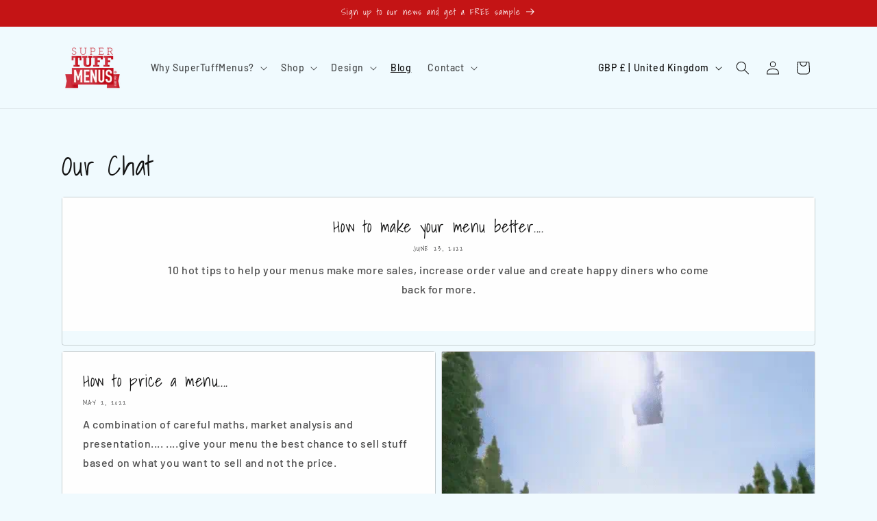

--- FILE ---
content_type: text/javascript;charset=utf-8
request_url: https://assets.cloudlift.app/api/assets/options.js?shop=super-tuff-menus.myshopify.com
body_size: 8807
content:
window.Cloudlift = window.Cloudlift || {};window.Cloudlift.options = { config: {"app":"options","shop":"super-tuff-menus.myshopify.com","url":"https://supertuffmenus.com","api":"https://api.cloudlift.app","assets":"https://cdn.jsdelivr.net/gh/cloudlift-app/cdn@0.15.21","mode":"prod","currencyFormats":{"moneyFormat":"£{{amount}}","moneyWithCurrencyFormat":"£{{amount}} GBP"},"resources":["https://cdn.jsdelivr.net/gh/cloudlift-app/cdn@0.15.21/static/app-options.css","https://cdn.jsdelivr.net/gh/cloudlift-app/cdn@0.15.21/static/app-options.js"],"locale":"en","i18n":{"product.options.ai.generated.label":"Generated Images","product.options.text.align.right":"Text align right","product.options.discount.button":"Apply","product.options.discount.invalid":"Enter a valid discount code","product.options.library.button":"Select image","product.options.validity.dateMax":"Please enter a date before {max}","product.options.tabs.next":"Next","product.options.free":"FREE","product.options.ai.loading.generating":"Generating your image...","product.options.ai.removebg.button":"Remove Background","product.options.validity.upload.required":"Please upload a file","product.options.item.modal.title":"Update cart item?","product.options.item.modal.update":"Update","product.options.library.categories.button":"Show categories","product.options.tabs.previous":"Previous","product.options.validity.rangeOverflow":"Max allowed value {max}","product.options.file.link":"\uD83D\uDD17","product.options.ai.edit.placeholder":"Describe how to edit the image...","product.options.ai.update.button":"Update Image","product.options.bundle.hide":"Hide","product.options.text.style.bold":"Text bold","product.options.ai.edit.button":"Edit Image","product.options.validity.patternMismatch":"Please enter text to match: {pattern}","product.options.text.fontSize":"Text size","product.options.library.categories.label":"Categories","product.options.bundle.items":"items","product.options.ai.removebg.removed":"Background Removed","product.options.ai.button.generate":"Generate","product.options.validity.upload.max":"Maximum allowed file size is {max} MB","product.options.validity.rangeUnderflow":"Min allowed value {min}","product.options.text.style.italic":"Text italic","product.options.ai.prompt.placeholder":"Describe the image...","product.options.library.search.empty":"No results found","product.options.text.align.center":"Text center","product.options.ai.loading.editing":"Editing image...","product.options.discount.placeholder":"Discount code","product.options.ai.load_more":"Load More","product.options.validity.valueMissing":"Please enter a value","product.options.validity.tooLong":"Please enter less than {max} characters","product.options.ai.button.edit":"Edit Image","product.options.ai.edit.indicator":"Editing image","product.options.bundle.show":"Show","product.options.library.search.placeholder":"Search images","product.options.validity.selectMax":"Please select at most {max}","product.options.discount.valid":"Discount is applied at checkout","product.options.item.edit":"Edit ⚙️","product.options.item.modal.add":"Add new","product.options.validity.dateMin":"Please enter a date after {min}","product.options.library.images.button":"More images","product.options.validity.tooShort":"Please enter at least {min} characters","product.options.validity.selectMin":"Please select at least {min}","product.options.text.align.left":"Text align left"},"level":2,"version":"0.12.124","setup":true,"themeId":"135460651179","autoPreviewSelector":".product slider-component:not([class*=\"thumb\"]) ul li:first-child","autoGallerySelector":".product media-gallery","locationMode":0,"selector":"","previewLocationMode":0,"previewSelector":"","previewImgParent":1,"previewImgParentSelector":"","itemImgParentSelector":".cart-notification, .cart-item","previewSticky":false,"previewStickyMobile":"overlay","previewStickyMobileSize":25,"priceDraft":true,"priceDraftTitle":"","priceDraftShipping":false,"priceDraftTaxFree":false,"priceDraftRetention":3,"priceProductId":"","priceProductHandle":"","priceVariantId":"","priceVariantValue":0.01,"checkout":true,"checkoutConfig":{"debug":false,"update":false,"key":"482943354"},"currencyConvert":true,"autoFulfil":false,"priceWeight":false,"extensions":"quantity","theme":{"productPriceObserver":true,"themeGallery":true,"checkoutQuantityValidate":true},"css":".cl-po--option:first-of-type{\npadding: 5px;\nbackground-color: #f0fafe;\nborder-radius: 5px;\n}\n.cl-po--discount-text{\njustify-content: space-between;\n}\n.cl-po--radio-item { \npadding: 4px;\nborder-style: solid;\nborder-width: 1px;\nborder-color: #c41415;\nbackground-color: white;\ncolor: #c41415;\n}\n.cl-po--discount-text::after{\ncontent-visibility: none;\n}","fonts":[{"name":"Roboto","files":{"bold":"http://fonts.gstatic.com/s/roboto/v20/KFOlCnqEu92Fr1MmWUlvAx05IsDqlA.ttf","italic":"http://fonts.gstatic.com/s/roboto/v20/KFOkCnqEu92Fr1Mu52xPKTM1K9nz.ttf","regular":"http://fonts.gstatic.com/s/roboto/v20/KFOmCnqEu92Fr1Me5WZLCzYlKw.ttf","bold_italic":"http://fonts.gstatic.com/s/roboto/v20/KFOjCnqEu92Fr1Mu51TzBhc9AMX6lJBP.ttf"},"type":1},{"name":"Montserrat","files":{"bold":"http://fonts.gstatic.com/s/montserrat/v15/JTURjIg1_i6t8kCHKm45_dJE7g7J_950vCo.ttf","italic":"http://fonts.gstatic.com/s/montserrat/v15/JTUQjIg1_i6t8kCHKm459WxhziTn89dtpQ.ttf","regular":"http://fonts.gstatic.com/s/montserrat/v15/JTUSjIg1_i6t8kCHKm45xW5rygbi49c.ttf","bold_italic":"http://fonts.gstatic.com/s/montserrat/v15/JTUPjIg1_i6t8kCHKm459WxZcgvD-_xxrCq7qg.ttf"},"type":1},{"name":"Rock Salt","files":{"regular":"http://fonts.gstatic.com/s/rocksalt/v11/MwQ0bhv11fWD6QsAVOZbsEk7hbBWrA.ttf"},"type":1},{"name":"Lato","files":{"bold":"http://fonts.gstatic.com/s/lato/v17/S6u9w4BMUTPHh6UVew-FGC_p9dw.ttf","italic":"http://fonts.gstatic.com/s/lato/v17/S6u8w4BMUTPHjxswWyWrFCbw7A.ttf","regular":"http://fonts.gstatic.com/s/lato/v17/S6uyw4BMUTPHvxk6XweuBCY.ttf","bold_italic":"http://fonts.gstatic.com/s/lato/v17/S6u_w4BMUTPHjxsI5wqPHA3s5dwt7w.ttf"},"type":1},{"name":"Open Sans","files":{"bold":"http://fonts.gstatic.com/s/opensans/v18/mem5YaGs126MiZpBA-UN7rg-VeJoCqeDjg.ttf","italic":"http://fonts.gstatic.com/s/opensans/v18/mem6YaGs126MiZpBA-UFUJ0ef8xkA76a.ttf","regular":"http://fonts.gstatic.com/s/opensans/v18/mem8YaGs126MiZpBA-U1UpcaXcl0Aw.ttf","bold_italic":"http://fonts.gstatic.com/s/opensans/v18/memnYaGs126MiZpBA-UFUKWiUOhsKKKTjrPW.ttf"},"type":1},{"name":"Oswald","files":{"bold":"http://fonts.gstatic.com/s/oswald/v36/TK3_WkUHHAIjg75cFRf3bXL8LICs1xZogUFoZAaRliE.ttf","regular":"http://fonts.gstatic.com/s/oswald/v36/TK3_WkUHHAIjg75cFRf3bXL8LICs1_FvgUFoZAaRliE.ttf"},"type":1}],"configs":[{"uuid":"clle7ihjjkky","styles":{"label-color":"#555","input-color-selected":"#374151","css":".cl-po--option:first-of-type{\npadding: 5px;\nbackground-color: #f0fafe;\nborder-radius: 5px;\n}\n\n.cl-po--radio-item { \npadding: 4px;\nborder-style: solid;\nborder-width: 1px;\nborder-color: #c41415;\nbackground-color: white;\ncolor: #c41415;\n}\n.cl-po--discount-text::after{\ncontent-visibility: none;\n}","option-font-size":"16px","input-background-color-selected":"#fff","input-background-color":"#fff","label-font-size":"18px","input-text-color":"#374151","input-border-color":"#d1d5db","font-family":"-apple-system, BlinkMacSystemFont, 'Segoe UI', Roboto,\nHelvetica, Arial, sans-serif, 'Apple Color Emoji', 'Segoe UI Emoji',\n'Segoe UI Symbol'","input-color":"#374151","info-icon-color":"#333","option-border-radius":"6px","input-border-color-focus":"#374151"},"theme":"default","css":"#clle7ihjjkky .cl-po--wrapper{font-family:-apple-system,BlinkMacSystemFont,'Segoe UI',Roboto,Helvetica,Arial,sans-serif,'Apple Color Emoji','Segoe UI Emoji','Segoe UI Symbol'}#clle7ihjjkky .cl-po--label{color:#555;font-size:18px;margin-bottom:5px}#clle7ihjjkky .cl-po--info{width:18px;height:18px;background-color:#333}#clle7ihjjkky .cl-po--help{color:#637381;font-size:14px}#clle7ihjjkky .cl-po--option{color:#374151;margin-bottom:20px;font-size:16px}#clle7ihjjkky .cl-po--input{color:#374151;background-color:#fff;font-size:16px;border-width:1px;border-color:#d1d5db;border-radius:6px;box-shadow:rgba(0,0,0,0) 0 0 0 0,rgba(0,0,0,0) 0 0 0 0,rgba(0,0,0,0.05) 0 1px 2px 0}#clle7ihjjkky .cl-po--input:focus{outline:2px solid transparent;outline-offset:2px;box-shadow:#fff 0 0 0 0,#374151 0 0 0 1px,rgba(0,0,0,0.05) 0 1px 2px 0;border-color:#374151}#clle7ihjjkky .cl-po--input.cl-po--invalid:focus{box-shadow:#fff 0 0 0 0,#c44e47 0 0 0 1px,rgba(0,0,0,0.05) 0 1px 2px 0;border-color:#c44e47}#clle7ihjjkky .cl-po--swatch{background-color:#fff;border-width:1px;border-color:#d1d5db;border-radius:6px;box-shadow:rgba(0,0,0,0) 0 0 0 0,rgba(0,0,0,0) 0 0 0 0,rgba(0,0,0,0.05) 0 1px 2px 0}#clle7ihjjkky .cl-po--input:checked+.cl-po--swatch-button{background-color:#fff;color:#374151}#clle7ihjjkky input[type=radio]:checked+.cl-po--swatch,#clle7ihjjkky input[type=checkbox]:checked+.cl-po--swatch{outline:2px solid transparent;outline-offset:2px;box-shadow:#fff 0 0 0 0,#374151 0 0 0 1px,rgba(0,0,0,0.05) 0 1px 2px 0;border-color:#374151}#clle7ihjjkky input[type=checkbox]:checked.cl-po--input,#clle7ihjjkky input[type=radio]:checked.cl-po--input{border-color:transparent;background-color:#374151}#clle7ihjjkky .cl-po--option .choices__inner{color:#374151;background-color:#fff;border-width:1px;border-color:#d1d5db;border-radius:6px;box-shadow:rgba(0,0,0,0) 0 0 0 0,rgba(0,0,0,0) 0 0 0 0,rgba(0,0,0,0.05) 0 1px 2px 0}#clle7ihjjkky .cl-po--option .choices.is-focused:not(.is-open) .choices__inner{outline:2px solid transparent;outline-offset:2px;box-shadow:#fff 0 0 0 0,#374151 0 0 0 1px,rgba(0,0,0,0.05) 0 1px 2px 0;border-color:#374151}#clle7ihjjkky .cl-po--option .choices__list--multiple .choices__item{color:#374151;background-color:#fff;border-radius:6px;border:1px solid #d1d5db}#clle7ihjjkky .cl-po--option .choices__list--multiple .choices__item.is-highlighted{color:#374151;background-color:#fff;border:1px solid #374151}#clle7ihjjkky .cl-po--option .choices[data-type*=select-multiple] .choices__button{color:#374151;border-left:1px solid #d1d5db}#clle7ihjjkky .cl-po--text-editor,#clle7ihjjkky .cl-po--collapse.cl-po--edit{--text-editor-color:#374151}#clle7ihjjkky .cl-po--text-editor .cl-po--swatch-button.selected{outline:2px solid transparent;outline-offset:2px;box-shadow:#fff 0 0 0 0,#374151 0 0 0 1px,rgba(0,0,0,0.05) 0 1px 2px 0;border-color:#374151;background-color:#fff;--text-editor-color:#374151}#clle7ihjjkky .cl-po--collapse.cl-po--edit{border-left:1px solid #d1d5db;border-right:1px solid #d1d5db;border-bottom-color:#d1d5db}#clle7ihjjkky .cl-po--collapse.cl-po--edit .cl-po--edit-label{color:#637381}#clle7ihjjkky .cl-po--collapse.cl-po--edit:not(.cl-po--open){border-bottom:1px solid #d1d5db;border-bottom-left-radius:6px;border-bottom-right-radius:6px}#clle7ihjjkky .cl-po--invalid{border-color:#c44e47}#clle7ihjjkky .cl-po--errors{margin-top:10px}#clle7ihjjkky .cl-po--error{font-size:16px;font-family:-apple-system,BlinkMacSystemFont,'Segoe UI',Roboto,Helvetica,Arial,sans-serif,'Apple Color Emoji','Segoe UI Emoji','Segoe UI Symbol';color:#fff;background-color:#c44e47;border-color:#b7423b;border-radius:6px}#clle7ihjjkky .cl-po--collapse{color:#555;font-size:18px}#clle7ihjjkky .cl-po--collapse:before{width:22px;height:22px}#clle7ihjjkky .cl-po--panel{border-width:1px;border-color:#d1d5db;border-bottom-left-radius:6px;border-bottom-right-radius:6px;box-shadow:rgba(0,0,0,0) 0 0 0 0,rgba(0,0,0,0) 0 0 0 0,rgba(0,0,0,0.05) 0 1px 2px 0}#clle7ihjjkky .cl-po--option:first-of-type{padding:5px;background-color:#f0fafe;border-radius:5px}#clle7ihjjkky .cl-po--radio-item{padding:4px;border-style:solid;border-width:1px;border-color:#c41415;background-color:white;color:#c41415}#clle7ihjjkky .cl-po--discount-text::after{content-visibility:none}","js":"","variantOption":false,"variantOptions":[],"options":[{"name":"Quantity-A3","type":"quantity-discount","label":"Quantity","value":"","required":false,"conditions":[],"params":{"textDiscountSave":"","validationMsg":"","discountTemplate":"{priceP}  each","selectedQuantity":10,"textClean":"","autocomplete":"","quantityId":"quantity-break","priceTextClean":"","pattern":"","labelPriceText":false,"valuePriceText":true,"help":"","priceTemplate":"","labelValueText":false,"exclude":false,"placeholder":"","textDiscountBuy":"","info":""},"values":[{"value":"10","text":"","price":0.0,"priceType":2},{"value":"25","text":"","price":2.75,"priceType":2},{"value":"50","text":"","price":6.67,"priceType":2},{"value":"75","text":"","price":7.78,"priceType":2},{"value":"100","text":"","price":8.33,"priceType":2},{"value":"125","text":"","price":10.0,"priceType":2},{"value":"150","text":"","price":11.11,"priceType":2},{"value":"200","text":"","price":13.33,"priceType":2}]},{"name":"upload-artwork","type":"upload-lift","label":"","value":"","required":false,"conditions":[],"params":{"validationMsg":"","textClean":"","autocomplete":"","dimensionRatio":false,"priceTextClean":"","pattern":"","labelPriceText":false,"dimensionCrop":false,"uuid":"cllntsebhype","accept":"application/pdf","cropLabel":"","button":"","help":"","priceTemplate":"","cropEdit":false,"dimensionUpdate":false,"placeholder":"","info":""}}],"targetMode":1,"conditionMode":1,"conditions":[{"data":"product","field":"product","operator":"=","products":[{"id":"4440537366624","title":"12\" x 12\" Large Square Menu","handle":"large-square-menu","type":"product","quantity":1}]}],"preview":false,"previewConfig":{"name":"Main","position":1,"export":false,"exportConfig":{"original":false,"originalProperty":"_original","thumbnail":true,"thumbnailProperty":"_preview","thumbnailWidth":500,"thumbnailHeight":500,"crop":false,"cropConfig":{"valid":false}},"layers":[{"name":"product","type":"product","conditions":[],"params":{"excludeThumbnail":false,"rotatable":false,"resizable":false,"interactive":false,"autoScaleRatio":true,"interactiveBox":false,"excludeOriginal":false,"autoCenterV":true,"autoScaleOverlay":false,"autoScale":true,"scaleX":1.0,"interactiveColor":"","scaleY":1.0,"refRect":false,"autoScaleMax":true,"x":0,"variant":false,"autoCenterH":true,"y":0,"autoPos":true,"autoRotate":false}}],"gallery":false,"galleryConfig":{"exclude":[],"excludeVariants":false,"hideThumbnails":false,"hideThumbnailsMobile":false,"pagination":false,"paginationMobile":false,"arrows":false,"previewActive":false,"loader":false,"layout":"bottom"},"views":[]}},{"uuid":"clbuiioydcuf","styles":{"label-color":"#555","input-color-selected":"#374151","css":".cl-po--option:first-of-type{\npadding: 5px;\nbackground-color: #f0fafe;\nborder-radius: 5px;\n}\n\n.cl-po--radio-item { \npadding: 4px;\nborder-style: solid;\nborder-width: 1px;\nborder-color: #c41415;\nbackground-color: white;\ncolor: #c41415;\n}\n.cl-po--discount-text::after{\ncontent-visibility: none;\n}","option-font-size":"16px","input-background-color-selected":"#fff","input-background-color":"#fff","label-font-size":"18px","input-text-color":"#374151","input-border-color":"#d1d5db","font-family":"-apple-system, BlinkMacSystemFont, 'Segoe UI', Roboto,\nHelvetica, Arial, sans-serif, 'Apple Color Emoji', 'Segoe UI Emoji',\n'Segoe UI Symbol'","input-color":"#374151","info-icon-color":"#333","option-border-radius":"6px","input-border-color-focus":"#374151"},"theme":"default","css":"#clbuiioydcuf .cl-po--wrapper{font-family:-apple-system,BlinkMacSystemFont,'Segoe UI',Roboto,Helvetica,Arial,sans-serif,'Apple Color Emoji','Segoe UI Emoji','Segoe UI Symbol'}#clbuiioydcuf .cl-po--label{color:#555;font-size:18px;margin-bottom:5px}#clbuiioydcuf .cl-po--info{width:18px;height:18px;background-color:#333}#clbuiioydcuf .cl-po--help{color:#637381;font-size:14px}#clbuiioydcuf .cl-po--option{color:#374151;margin-bottom:20px;font-size:16px}#clbuiioydcuf .cl-po--input{color:#374151;background-color:#fff;font-size:16px;border-width:1px;border-color:#d1d5db;border-radius:6px;box-shadow:rgba(0,0,0,0) 0 0 0 0,rgba(0,0,0,0) 0 0 0 0,rgba(0,0,0,0.05) 0 1px 2px 0}#clbuiioydcuf .cl-po--input:focus{outline:2px solid transparent;outline-offset:2px;box-shadow:#fff 0 0 0 0,#374151 0 0 0 1px,rgba(0,0,0,0.05) 0 1px 2px 0;border-color:#374151}#clbuiioydcuf .cl-po--input.cl-po--invalid:focus{box-shadow:#fff 0 0 0 0,#c44e47 0 0 0 1px,rgba(0,0,0,0.05) 0 1px 2px 0;border-color:#c44e47}#clbuiioydcuf .cl-po--swatch{background-color:#fff;border-width:1px;border-color:#d1d5db;border-radius:6px;box-shadow:rgba(0,0,0,0) 0 0 0 0,rgba(0,0,0,0) 0 0 0 0,rgba(0,0,0,0.05) 0 1px 2px 0}#clbuiioydcuf .cl-po--input:checked+.cl-po--swatch-button{background-color:#fff;color:#374151}#clbuiioydcuf input[type=radio]:checked+.cl-po--swatch,#clbuiioydcuf input[type=checkbox]:checked+.cl-po--swatch{outline:2px solid transparent;outline-offset:2px;box-shadow:#fff 0 0 0 0,#374151 0 0 0 1px,rgba(0,0,0,0.05) 0 1px 2px 0;border-color:#374151}#clbuiioydcuf input[type=checkbox]:checked.cl-po--input,#clbuiioydcuf input[type=radio]:checked.cl-po--input{border-color:transparent;background-color:#374151}#clbuiioydcuf .cl-po--option .choices__inner{color:#374151;background-color:#fff;border-width:1px;border-color:#d1d5db;border-radius:6px;box-shadow:rgba(0,0,0,0) 0 0 0 0,rgba(0,0,0,0) 0 0 0 0,rgba(0,0,0,0.05) 0 1px 2px 0}#clbuiioydcuf .cl-po--option .choices.is-focused:not(.is-open) .choices__inner{outline:2px solid transparent;outline-offset:2px;box-shadow:#fff 0 0 0 0,#374151 0 0 0 1px,rgba(0,0,0,0.05) 0 1px 2px 0;border-color:#374151}#clbuiioydcuf .cl-po--option .choices__list--multiple .choices__item{color:#374151;background-color:#fff;border-radius:6px;border:1px solid #d1d5db}#clbuiioydcuf .cl-po--option .choices__list--multiple .choices__item.is-highlighted{color:#374151;background-color:#fff;border:1px solid #374151}#clbuiioydcuf .cl-po--option .choices[data-type*=select-multiple] .choices__button{color:#374151;border-left:1px solid #d1d5db}#clbuiioydcuf .cl-po--text-editor,#clbuiioydcuf .cl-po--collapse.cl-po--edit{--text-editor-color:#374151}#clbuiioydcuf .cl-po--text-editor .cl-po--swatch-button.selected{outline:2px solid transparent;outline-offset:2px;box-shadow:#fff 0 0 0 0,#374151 0 0 0 1px,rgba(0,0,0,0.05) 0 1px 2px 0;border-color:#374151;background-color:#fff;--text-editor-color:#374151}#clbuiioydcuf .cl-po--collapse.cl-po--edit{border-left:1px solid #d1d5db;border-right:1px solid #d1d5db;border-bottom-color:#d1d5db}#clbuiioydcuf .cl-po--collapse.cl-po--edit .cl-po--edit-label{color:#637381}#clbuiioydcuf .cl-po--collapse.cl-po--edit:not(.cl-po--open){border-bottom:1px solid #d1d5db;border-bottom-left-radius:6px;border-bottom-right-radius:6px}#clbuiioydcuf .cl-po--invalid{border-color:#c44e47}#clbuiioydcuf .cl-po--errors{margin-top:10px}#clbuiioydcuf .cl-po--error{font-size:16px;font-family:-apple-system,BlinkMacSystemFont,'Segoe UI',Roboto,Helvetica,Arial,sans-serif,'Apple Color Emoji','Segoe UI Emoji','Segoe UI Symbol';color:#fff;background-color:#c44e47;border-color:#b7423b;border-radius:6px}#clbuiioydcuf .cl-po--collapse{color:#555;font-size:18px}#clbuiioydcuf .cl-po--collapse:before{width:22px;height:22px}#clbuiioydcuf .cl-po--panel{border-width:1px;border-color:#d1d5db;border-bottom-left-radius:6px;border-bottom-right-radius:6px;box-shadow:rgba(0,0,0,0) 0 0 0 0,rgba(0,0,0,0) 0 0 0 0,rgba(0,0,0,0.05) 0 1px 2px 0}#clbuiioydcuf .cl-po--option:first-of-type{padding:5px;background-color:#f0fafe;border-radius:5px}#clbuiioydcuf .cl-po--radio-item{padding:4px;border-style:solid;border-width:1px;border-color:#c41415;background-color:white;color:#c41415}#clbuiioydcuf .cl-po--discount-text::after{content-visibility:none}","variantOption":false,"variantOptions":[],"options":[{"name":"Quantity-A3","type":"quantity-discount","label":"Quantity","value":"","required":false,"conditions":[],"params":{"textDiscountSave":"","validationMsg":"","discountTemplate":"{priceP}  each","selectedQuantity":10,"textClean":"","autocomplete":"","quantityId":"quantity-break","priceTextClean":"","pattern":"","labelPriceText":false,"valuePriceText":true,"help":"","priceTemplate":"","labelValueText":false,"exclude":false,"placeholder":"","textDiscountBuy":"","info":""},"values":[{"value":"10","text":"","price":0.0,"priceType":2},{"value":"25","text":"","price":2.4,"priceType":2},{"value":"50","text":"","price":3.2,"priceType":2},{"value":"75","text":"","price":4.0,"priceType":2},{"value":"100","text":"","price":5.6,"priceType":2},{"value":"125","text":"","price":7.2,"priceType":2},{"value":"150","text":"","price":8.0,"priceType":2},{"value":"200","text":"","price":8.8,"priceType":2}]},{"name":"Upload Artwork","type":"upload-lift","label":"","value":"","required":false,"conditions":[],"params":{"validationMsg":"","textClean":"","autocomplete":"","dimensionRatio":false,"priceTextClean":"","pattern":"","labelPriceText":false,"dimensionCrop":false,"accept":"application/pdf","cropLabel":"","button":"","help":"","priceTemplate":"","cropEdit":false,"dimensionUpdate":false,"placeholder":"","info":""}}],"targetMode":1,"conditionMode":1,"conditions":[{"data":"product","field":"product","operator":"=","products":[{"id":"7387074003115","title":"CrizCros 3D Menus - A5","handle":"crisskross-3d-menus-a5","type":"product","quantity":1}]}],"preview":false,"previewConfig":{"name":"Main","position":1,"export":false,"exportConfig":{"original":false,"originalProperty":"_original","thumbnail":true,"thumbnailProperty":"_preview","thumbnailWidth":500,"thumbnailHeight":500,"crop":false,"cropConfig":{"valid":false}},"layers":[{"name":"product","type":"product","conditions":[],"params":{"excludeThumbnail":false,"rotatable":false,"resizable":false,"interactive":false,"autoScaleRatio":true,"interactiveBox":false,"excludeOriginal":false,"autoCenterV":true,"autoScaleOverlay":false,"autoScale":true,"scaleX":1.0,"interactiveColor":"","scaleY":1.0,"refRect":false,"autoScaleMax":true,"x":0,"variant":false,"autoCenterH":true,"y":0,"autoPos":true,"autoRotate":false}}],"gallery":false,"galleryConfig":{"exclude":[],"excludeVariants":false,"hideThumbnails":false,"hideThumbnailsMobile":false,"pagination":false,"paginationMobile":false,"arrows":false,"previewActive":false,"loader":false,"layout":"bottom"},"views":[]}},{"uuid":"cleve7gg19tw","styles":{"label-color":"#555","input-color-selected":"#374151","css":".cl-po--option:first-of-type{\npadding: 5px;\nbackground-color: #f0fafe;\nborder-radius: 5px;\n}\n\n.cl-po--radio-item { \npadding: 4px;\nborder-style: solid;\nborder-width: 1px;\nborder-color: #c41415;\nbackground-color: white;\ncolor: #c41415;\n}\n.cl-po--discount-text::after{\ncontent-visibility: none;\n}","option-font-size":"16px","input-background-color-selected":"#fff","input-background-color":"#fff","label-font-size":"18px","input-text-color":"#374151","input-border-color":"#d1d5db","font-family":"-apple-system, BlinkMacSystemFont, 'Segoe UI', Roboto,\nHelvetica, Arial, sans-serif, 'Apple Color Emoji', 'Segoe UI Emoji',\n'Segoe UI Symbol'","input-color":"#374151","info-icon-color":"#333","option-border-radius":"6px","input-border-color-focus":"#374151"},"theme":"default","css":"#cleve7gg19tw .cl-po--wrapper{font-family:-apple-system,BlinkMacSystemFont,'Segoe UI',Roboto,Helvetica,Arial,sans-serif,'Apple Color Emoji','Segoe UI Emoji','Segoe UI Symbol'}#cleve7gg19tw .cl-po--label{color:#555;font-size:18px;margin-bottom:5px}#cleve7gg19tw .cl-po--info{width:18px;height:18px;background-color:#333}#cleve7gg19tw .cl-po--help{color:#637381;font-size:14px}#cleve7gg19tw .cl-po--option{color:#374151;margin-bottom:20px;font-size:16px}#cleve7gg19tw .cl-po--input{color:#374151;background-color:#fff;font-size:16px;border-width:1px;border-color:#d1d5db;border-radius:6px;box-shadow:rgba(0,0,0,0) 0 0 0 0,rgba(0,0,0,0) 0 0 0 0,rgba(0,0,0,0.05) 0 1px 2px 0}#cleve7gg19tw .cl-po--input:focus{outline:2px solid transparent;outline-offset:2px;box-shadow:#fff 0 0 0 0,#374151 0 0 0 1px,rgba(0,0,0,0.05) 0 1px 2px 0;border-color:#374151}#cleve7gg19tw .cl-po--input.cl-po--invalid:focus{box-shadow:#fff 0 0 0 0,#c44e47 0 0 0 1px,rgba(0,0,0,0.05) 0 1px 2px 0;border-color:#c44e47}#cleve7gg19tw .cl-po--swatch{background-color:#fff;border-width:1px;border-color:#d1d5db;border-radius:6px;box-shadow:rgba(0,0,0,0) 0 0 0 0,rgba(0,0,0,0) 0 0 0 0,rgba(0,0,0,0.05) 0 1px 2px 0}#cleve7gg19tw .cl-po--input:checked+.cl-po--swatch-button{background-color:#fff;color:#374151}#cleve7gg19tw input[type=radio]:checked+.cl-po--swatch,#cleve7gg19tw input[type=checkbox]:checked+.cl-po--swatch{outline:2px solid transparent;outline-offset:2px;box-shadow:#fff 0 0 0 0,#374151 0 0 0 1px,rgba(0,0,0,0.05) 0 1px 2px 0;border-color:#374151}#cleve7gg19tw input[type=checkbox]:checked.cl-po--input,#cleve7gg19tw input[type=radio]:checked.cl-po--input{border-color:transparent;background-color:#374151}#cleve7gg19tw .cl-po--option .choices__inner{color:#374151;background-color:#fff;border-width:1px;border-color:#d1d5db;border-radius:6px;box-shadow:rgba(0,0,0,0) 0 0 0 0,rgba(0,0,0,0) 0 0 0 0,rgba(0,0,0,0.05) 0 1px 2px 0}#cleve7gg19tw .cl-po--option .choices.is-focused:not(.is-open) .choices__inner{outline:2px solid transparent;outline-offset:2px;box-shadow:#fff 0 0 0 0,#374151 0 0 0 1px,rgba(0,0,0,0.05) 0 1px 2px 0;border-color:#374151}#cleve7gg19tw .cl-po--option .choices__list--multiple .choices__item{color:#374151;background-color:#fff;border-radius:6px;border:1px solid #d1d5db}#cleve7gg19tw .cl-po--option .choices__list--multiple .choices__item.is-highlighted{color:#374151;background-color:#fff;border:1px solid #374151}#cleve7gg19tw .cl-po--option .choices[data-type*=select-multiple] .choices__button{color:#374151;border-left:1px solid #d1d5db}#cleve7gg19tw .cl-po--text-editor,#cleve7gg19tw .cl-po--collapse.cl-po--edit{--text-editor-color:#374151}#cleve7gg19tw .cl-po--text-editor .cl-po--swatch-button.selected{outline:2px solid transparent;outline-offset:2px;box-shadow:#fff 0 0 0 0,#374151 0 0 0 1px,rgba(0,0,0,0.05) 0 1px 2px 0;border-color:#374151;background-color:#fff;--text-editor-color:#374151}#cleve7gg19tw .cl-po--collapse.cl-po--edit{border-left:1px solid #d1d5db;border-right:1px solid #d1d5db;border-bottom-color:#d1d5db}#cleve7gg19tw .cl-po--collapse.cl-po--edit .cl-po--edit-label{color:#637381}#cleve7gg19tw .cl-po--collapse.cl-po--edit:not(.cl-po--open){border-bottom:1px solid #d1d5db;border-bottom-left-radius:6px;border-bottom-right-radius:6px}#cleve7gg19tw .cl-po--invalid{border-color:#c44e47}#cleve7gg19tw .cl-po--errors{margin-top:10px}#cleve7gg19tw .cl-po--error{font-size:16px;font-family:-apple-system,BlinkMacSystemFont,'Segoe UI',Roboto,Helvetica,Arial,sans-serif,'Apple Color Emoji','Segoe UI Emoji','Segoe UI Symbol';color:#fff;background-color:#c44e47;border-color:#b7423b;border-radius:6px}#cleve7gg19tw .cl-po--collapse{color:#555;font-size:18px}#cleve7gg19tw .cl-po--collapse:before{width:22px;height:22px}#cleve7gg19tw .cl-po--panel{border-width:1px;border-color:#d1d5db;border-bottom-left-radius:6px;border-bottom-right-radius:6px;box-shadow:rgba(0,0,0,0) 0 0 0 0,rgba(0,0,0,0) 0 0 0 0,rgba(0,0,0,0.05) 0 1px 2px 0}#cleve7gg19tw .cl-po--option:first-of-type{padding:5px;background-color:#f0fafe;border-radius:5px}#cleve7gg19tw .cl-po--radio-item{padding:4px;border-style:solid;border-width:1px;border-color:#c41415;background-color:white;color:#c41415}#cleve7gg19tw .cl-po--discount-text::after{content-visibility:none}","variantOption":false,"variantOptions":[],"options":[{"name":"Quantity-A3","type":"quantity-discount","label":"Quantity","value":"","required":false,"conditions":[],"params":{"textDiscountSave":"","validationMsg":"","discountTemplate":"{priceP}  each","textClean":"","autocomplete":"","quantityId":"quantity-break","priceTextClean":"","pattern":"","labelPriceText":false,"valuePriceText":true,"help":"","priceTemplate":"","labelValueText":false,"exclude":false,"placeholder":"","textDiscountBuy":"","info":""},"values":[{"value":"10","text":"","price":0.0,"priceType":2},{"value":"25","text":"","price":5.0,"priceType":2},{"value":"50","text":"","price":7.0,"priceType":2},{"value":"75","text":"","price":9.0,"priceType":2},{"value":"100","text":"","price":10.0,"priceType":2},{"value":"125","text":"","price":12.0,"priceType":2},{"value":"150","text":"","price":14.0,"priceType":2},{"value":"200","text":"","price":15.0,"priceType":2}]},{"name":"Upload Artwork","type":"upload-lift","label":"","value":"","required":false,"conditions":[],"params":{"validationMsg":"","textClean":"","autocomplete":"","dimensionRatio":false,"priceTextClean":"","pattern":"","labelPriceText":false,"dimensionCrop":false,"cropLabel":"","button":"","help":"","priceTemplate":"","cropEdit":false,"dimensionUpdate":false,"placeholder":"","info":""}}],"targetMode":1,"conditionMode":1,"conditions":[{"data":"product","field":"product","operator":"=","products":[{"id":"4440461639776","title":"Large Round Placemat Menu 12\"/30cm diameter","handle":"large-placemat-menu-30cm-round","type":"product","quantity":1}]}],"preview":false,"previewConfig":{"name":"Main","position":1,"export":false,"exportConfig":{"original":false,"originalProperty":"_original","thumbnail":true,"thumbnailProperty":"_preview","thumbnailWidth":500,"thumbnailHeight":500,"crop":false,"cropConfig":{"valid":false}},"layers":[{"name":"product","type":"product","conditions":[],"params":{"excludeThumbnail":false,"rotatable":false,"resizable":false,"interactive":false,"autoScaleRatio":true,"interactiveBox":false,"excludeOriginal":false,"autoCenterV":true,"autoScaleOverlay":false,"autoScale":true,"scaleX":1.0,"interactiveColor":"","scaleY":1.0,"refRect":false,"autoScaleMax":true,"x":0,"variant":false,"autoCenterH":true,"y":0,"autoPos":true,"autoRotate":false}}],"gallery":false,"galleryConfig":{"exclude":[],"excludeVariants":false,"hideThumbnails":false,"hideThumbnailsMobile":false,"pagination":false,"paginationMobile":false,"arrows":false,"previewActive":false,"loader":false,"layout":"bottom"},"views":[]}},{"uuid":"clfe7aqov666","styles":{"label-color":"#555","input-color-selected":"#374151","css":".cl-po--option:first-of-type{\npadding: 5px;\nbackground-color: #f0fafe;\nborder-radius: 5px;\n}\n\n.cl-po--radio-item { \npadding: 4px;\nborder-style: solid;\nborder-width: 1px;\nborder-color: #c41415;\nbackground-color: white;\ncolor: #c41415;\n}\n.cl-po--discount-text::after{\ncontent-visibility: none;\n}","option-font-size":"16px","input-background-color-selected":"#fff","input-background-color":"#fff","label-font-size":"18px","input-text-color":"#374151","input-border-color":"#d1d5db","font-family":"-apple-system, BlinkMacSystemFont, 'Segoe UI', Roboto,\nHelvetica, Arial, sans-serif, 'Apple Color Emoji', 'Segoe UI Emoji',\n'Segoe UI Symbol'","input-color":"#374151","info-icon-color":"#333","option-border-radius":"6px","input-border-color-focus":"#374151"},"theme":"default","css":"#clfe7aqov666 .cl-po--wrapper{font-family:-apple-system,BlinkMacSystemFont,'Segoe UI',Roboto,Helvetica,Arial,sans-serif,'Apple Color Emoji','Segoe UI Emoji','Segoe UI Symbol'}#clfe7aqov666 .cl-po--label{color:#555;font-size:18px;margin-bottom:5px}#clfe7aqov666 .cl-po--info{width:18px;height:18px;background-color:#333}#clfe7aqov666 .cl-po--help{color:#637381;font-size:14px}#clfe7aqov666 .cl-po--option{color:#374151;margin-bottom:20px;font-size:16px}#clfe7aqov666 .cl-po--input{color:#374151;background-color:#fff;font-size:16px;border-width:1px;border-color:#d1d5db;border-radius:6px;box-shadow:rgba(0,0,0,0) 0 0 0 0,rgba(0,0,0,0) 0 0 0 0,rgba(0,0,0,0.05) 0 1px 2px 0}#clfe7aqov666 .cl-po--input:focus{outline:2px solid transparent;outline-offset:2px;box-shadow:#fff 0 0 0 0,#374151 0 0 0 1px,rgba(0,0,0,0.05) 0 1px 2px 0;border-color:#374151}#clfe7aqov666 .cl-po--input.cl-po--invalid:focus{box-shadow:#fff 0 0 0 0,#c44e47 0 0 0 1px,rgba(0,0,0,0.05) 0 1px 2px 0;border-color:#c44e47}#clfe7aqov666 .cl-po--swatch{background-color:#fff;border-width:1px;border-color:#d1d5db;border-radius:6px;box-shadow:rgba(0,0,0,0) 0 0 0 0,rgba(0,0,0,0) 0 0 0 0,rgba(0,0,0,0.05) 0 1px 2px 0}#clfe7aqov666 .cl-po--input:checked+.cl-po--swatch-button{background-color:#fff;color:#374151}#clfe7aqov666 input[type=radio]:checked+.cl-po--swatch,#clfe7aqov666 input[type=checkbox]:checked+.cl-po--swatch{outline:2px solid transparent;outline-offset:2px;box-shadow:#fff 0 0 0 0,#374151 0 0 0 1px,rgba(0,0,0,0.05) 0 1px 2px 0;border-color:#374151}#clfe7aqov666 input[type=checkbox]:checked.cl-po--input,#clfe7aqov666 input[type=radio]:checked.cl-po--input{border-color:transparent;background-color:#374151}#clfe7aqov666 .cl-po--option .choices__inner{color:#374151;background-color:#fff;border-width:1px;border-color:#d1d5db;border-radius:6px;box-shadow:rgba(0,0,0,0) 0 0 0 0,rgba(0,0,0,0) 0 0 0 0,rgba(0,0,0,0.05) 0 1px 2px 0}#clfe7aqov666 .cl-po--option .choices.is-focused:not(.is-open) .choices__inner{outline:2px solid transparent;outline-offset:2px;box-shadow:#fff 0 0 0 0,#374151 0 0 0 1px,rgba(0,0,0,0.05) 0 1px 2px 0;border-color:#374151}#clfe7aqov666 .cl-po--option .choices__list--multiple .choices__item{color:#374151;background-color:#fff;border-radius:6px;border:1px solid #d1d5db}#clfe7aqov666 .cl-po--option .choices__list--multiple .choices__item.is-highlighted{color:#374151;background-color:#fff;border:1px solid #374151}#clfe7aqov666 .cl-po--option .choices[data-type*=select-multiple] .choices__button{color:#374151;border-left:1px solid #d1d5db}#clfe7aqov666 .cl-po--text-editor,#clfe7aqov666 .cl-po--collapse.cl-po--edit{--text-editor-color:#374151}#clfe7aqov666 .cl-po--text-editor .cl-po--swatch-button.selected{outline:2px solid transparent;outline-offset:2px;box-shadow:#fff 0 0 0 0,#374151 0 0 0 1px,rgba(0,0,0,0.05) 0 1px 2px 0;border-color:#374151;background-color:#fff;--text-editor-color:#374151}#clfe7aqov666 .cl-po--collapse.cl-po--edit{border-left:1px solid #d1d5db;border-right:1px solid #d1d5db;border-bottom-color:#d1d5db}#clfe7aqov666 .cl-po--collapse.cl-po--edit .cl-po--edit-label{color:#637381}#clfe7aqov666 .cl-po--collapse.cl-po--edit:not(.cl-po--open){border-bottom:1px solid #d1d5db;border-bottom-left-radius:6px;border-bottom-right-radius:6px}#clfe7aqov666 .cl-po--invalid{border-color:#c44e47}#clfe7aqov666 .cl-po--errors{margin-top:10px}#clfe7aqov666 .cl-po--error{font-size:16px;font-family:-apple-system,BlinkMacSystemFont,'Segoe UI',Roboto,Helvetica,Arial,sans-serif,'Apple Color Emoji','Segoe UI Emoji','Segoe UI Symbol';color:#fff;background-color:#c44e47;border-color:#b7423b;border-radius:6px}#clfe7aqov666 .cl-po--collapse{color:#555;font-size:18px}#clfe7aqov666 .cl-po--collapse:before{width:22px;height:22px}#clfe7aqov666 .cl-po--panel{border-width:1px;border-color:#d1d5db;border-bottom-left-radius:6px;border-bottom-right-radius:6px;box-shadow:rgba(0,0,0,0) 0 0 0 0,rgba(0,0,0,0) 0 0 0 0,rgba(0,0,0,0.05) 0 1px 2px 0}#clfe7aqov666 .cl-po--option:first-of-type{padding:5px;background-color:#f0fafe;border-radius:5px}#clfe7aqov666 .cl-po--radio-item{padding:4px;border-style:solid;border-width:1px;border-color:#c41415;background-color:white;color:#c41415}#clfe7aqov666 .cl-po--discount-text::after{content-visibility:none}","variantOption":false,"variantOptions":[],"options":[{"name":"Quantity-A3","type":"quantity-discount","label":"Quantity","value":"","required":false,"conditions":[],"params":{"textDiscountSave":"","validationMsg":"","discountTemplate":"{priceP}  each","selectedQuantity":10,"textClean":"","autocomplete":"","quantityId":"quantity-break","priceTextClean":"","pattern":"","labelPriceText":false,"valuePriceText":true,"help":"","priceTemplate":"","labelValueText":false,"exclude":false,"placeholder":"","textDiscountBuy":"","info":""},"values":[{"value":"10","text":"","price":0.0,"priceType":2},{"value":"25","text":"","price":2.5,"priceType":2},{"value":"50","text":"","price":4.0,"priceType":2},{"value":"75","text":"","price":5.0,"priceType":2},{"value":"100","text":"","price":6.0,"priceType":2},{"value":"125","text":"","price":7.0,"priceType":2},{"value":"150","text":"","price":8.0,"priceType":2},{"value":"200","text":"","price":10.0,"priceType":2}]},{"name":"Upload Artwork","type":"upload-lift","label":"","value":"","required":false,"conditions":[],"params":{"validationMsg":"","textClean":"","autocomplete":"","dimensionRatio":false,"priceTextClean":"","pattern":"","labelPriceText":false,"dimensionCrop":false,"accept":"application/pdf","cropLabel":"","button":"","help":"","priceTemplate":"","cropEdit":false,"dimensionUpdate":false,"placeholder":"","info":""}}],"targetMode":1,"conditionMode":1,"conditions":[{"data":"product","field":"product","operator":"=","products":[{"id":"7387081965739","title":"CrizCros 3D Menus - A6","handle":"crisskross-3d-menus-a6","type":"product","quantity":1}]}],"preview":false,"previewConfig":{"name":"Main","position":1,"export":false,"exportConfig":{"original":false,"originalProperty":"_original","thumbnail":true,"thumbnailProperty":"_preview","thumbnailWidth":500,"thumbnailHeight":500,"crop":false,"cropConfig":{"valid":false}},"layers":[{"name":"product","type":"product","conditions":[],"params":{"excludeThumbnail":false,"rotatable":false,"resizable":false,"interactive":false,"autoScaleRatio":true,"interactiveBox":false,"excludeOriginal":false,"autoCenterV":true,"autoScaleOverlay":false,"autoScale":true,"scaleX":1.0,"interactiveColor":"","scaleY":1.0,"refRect":false,"autoScaleMax":true,"x":0,"variant":false,"autoCenterH":true,"y":0,"autoPos":true,"autoRotate":false}}],"gallery":false,"galleryConfig":{"exclude":[],"excludeVariants":false,"hideThumbnails":false,"hideThumbnailsMobile":false,"pagination":false,"paginationMobile":false,"arrows":false,"previewActive":false,"loader":false,"layout":"bottom"},"views":[]}},{"uuid":"cljqfyd3u5nm","styles":{"label-color":"#555","input-color-selected":"#374151","css":".cl-po--option:first-of-type{\npadding: 5px;\nbackground-color: #f0fafe;\nborder-radius: 5px;\n}\n\n.cl-po--radio-item { \npadding: 4px;\nborder-style: solid;\nborder-width: 1px;\nborder-color: #c41415;\nbackground-color: white;\ncolor: #c41415;\n}\n.cl-po--discount-text::after{\ncontent-visibility: none;\n}","option-font-size":"16px","input-background-color-selected":"#fff","input-background-color":"#fff","label-font-size":"18px","input-text-color":"#374151","input-border-color":"#d1d5db","font-family":"-apple-system, BlinkMacSystemFont, 'Segoe UI', Roboto,\nHelvetica, Arial, sans-serif, 'Apple Color Emoji', 'Segoe UI Emoji',\n'Segoe UI Symbol'","input-color":"#374151","info-icon-color":"#333","option-border-radius":"6px","input-border-color-focus":"#374151"},"theme":"default","css":"#cljqfyd3u5nm .cl-po--wrapper{font-family:-apple-system,BlinkMacSystemFont,'Segoe UI',Roboto,Helvetica,Arial,sans-serif,'Apple Color Emoji','Segoe UI Emoji','Segoe UI Symbol'}#cljqfyd3u5nm .cl-po--label{color:#555;font-size:18px;margin-bottom:5px}#cljqfyd3u5nm .cl-po--info{width:18px;height:18px;background-color:#333}#cljqfyd3u5nm .cl-po--help{color:#637381;font-size:14px}#cljqfyd3u5nm .cl-po--option{color:#374151;margin-bottom:20px;font-size:16px}#cljqfyd3u5nm .cl-po--input{color:#374151;background-color:#fff;font-size:16px;border-width:1px;border-color:#d1d5db;border-radius:6px;box-shadow:rgba(0,0,0,0) 0 0 0 0,rgba(0,0,0,0) 0 0 0 0,rgba(0,0,0,0.05) 0 1px 2px 0}#cljqfyd3u5nm .cl-po--input:focus{outline:2px solid transparent;outline-offset:2px;box-shadow:#fff 0 0 0 0,#374151 0 0 0 1px,rgba(0,0,0,0.05) 0 1px 2px 0;border-color:#374151}#cljqfyd3u5nm .cl-po--input.cl-po--invalid:focus{box-shadow:#fff 0 0 0 0,#c44e47 0 0 0 1px,rgba(0,0,0,0.05) 0 1px 2px 0;border-color:#c44e47}#cljqfyd3u5nm .cl-po--swatch{background-color:#fff;border-width:1px;border-color:#d1d5db;border-radius:6px;box-shadow:rgba(0,0,0,0) 0 0 0 0,rgba(0,0,0,0) 0 0 0 0,rgba(0,0,0,0.05) 0 1px 2px 0}#cljqfyd3u5nm .cl-po--input:checked+.cl-po--swatch-button{background-color:#fff;color:#374151}#cljqfyd3u5nm input[type=radio]:checked+.cl-po--swatch,#cljqfyd3u5nm input[type=checkbox]:checked+.cl-po--swatch{outline:2px solid transparent;outline-offset:2px;box-shadow:#fff 0 0 0 0,#374151 0 0 0 1px,rgba(0,0,0,0.05) 0 1px 2px 0;border-color:#374151}#cljqfyd3u5nm input[type=checkbox]:checked.cl-po--input,#cljqfyd3u5nm input[type=radio]:checked.cl-po--input{border-color:transparent;background-color:#374151}#cljqfyd3u5nm .cl-po--option .choices__inner{color:#374151;background-color:#fff;border-width:1px;border-color:#d1d5db;border-radius:6px;box-shadow:rgba(0,0,0,0) 0 0 0 0,rgba(0,0,0,0) 0 0 0 0,rgba(0,0,0,0.05) 0 1px 2px 0}#cljqfyd3u5nm .cl-po--option .choices.is-focused:not(.is-open) .choices__inner{outline:2px solid transparent;outline-offset:2px;box-shadow:#fff 0 0 0 0,#374151 0 0 0 1px,rgba(0,0,0,0.05) 0 1px 2px 0;border-color:#374151}#cljqfyd3u5nm .cl-po--option .choices__list--multiple .choices__item{color:#374151;background-color:#fff;border-radius:6px;border:1px solid #d1d5db}#cljqfyd3u5nm .cl-po--option .choices__list--multiple .choices__item.is-highlighted{color:#374151;background-color:#fff;border:1px solid #374151}#cljqfyd3u5nm .cl-po--option .choices[data-type*=select-multiple] .choices__button{color:#374151;border-left:1px solid #d1d5db}#cljqfyd3u5nm .cl-po--text-editor,#cljqfyd3u5nm .cl-po--collapse.cl-po--edit{--text-editor-color:#374151}#cljqfyd3u5nm .cl-po--text-editor .cl-po--swatch-button.selected{outline:2px solid transparent;outline-offset:2px;box-shadow:#fff 0 0 0 0,#374151 0 0 0 1px,rgba(0,0,0,0.05) 0 1px 2px 0;border-color:#374151;background-color:#fff;--text-editor-color:#374151}#cljqfyd3u5nm .cl-po--collapse.cl-po--edit{border-left:1px solid #d1d5db;border-right:1px solid #d1d5db;border-bottom-color:#d1d5db}#cljqfyd3u5nm .cl-po--collapse.cl-po--edit .cl-po--edit-label{color:#637381}#cljqfyd3u5nm .cl-po--collapse.cl-po--edit:not(.cl-po--open){border-bottom:1px solid #d1d5db;border-bottom-left-radius:6px;border-bottom-right-radius:6px}#cljqfyd3u5nm .cl-po--invalid{border-color:#c44e47}#cljqfyd3u5nm .cl-po--errors{margin-top:10px}#cljqfyd3u5nm .cl-po--error{font-size:16px;font-family:-apple-system,BlinkMacSystemFont,'Segoe UI',Roboto,Helvetica,Arial,sans-serif,'Apple Color Emoji','Segoe UI Emoji','Segoe UI Symbol';color:#fff;background-color:#c44e47;border-color:#b7423b;border-radius:6px}#cljqfyd3u5nm .cl-po--collapse{color:#555;font-size:18px}#cljqfyd3u5nm .cl-po--collapse:before{width:22px;height:22px}#cljqfyd3u5nm .cl-po--panel{border-width:1px;border-color:#d1d5db;border-bottom-left-radius:6px;border-bottom-right-radius:6px;box-shadow:rgba(0,0,0,0) 0 0 0 0,rgba(0,0,0,0) 0 0 0 0,rgba(0,0,0,0.05) 0 1px 2px 0}#cljqfyd3u5nm .cl-po--option:first-of-type{padding:5px;background-color:#f0fafe;border-radius:5px}#cljqfyd3u5nm .cl-po--radio-item{padding:4px;border-style:solid;border-width:1px;border-color:#c41415;background-color:white;color:#c41415}#cljqfyd3u5nm .cl-po--discount-text::after{content-visibility:none}","variantOption":false,"variantOptions":[],"options":[{"name":"Quantity-A3","type":"quantity-discount","label":"Quantity","value":"","required":false,"conditions":[],"params":{"textDiscountSave":"","validationMsg":"","discountTemplate":"{priceP}  each","selectedQuantity":20,"textClean":"","autocomplete":"","quantityId":"quantity-break","priceTextClean":"","pattern":"","labelPriceText":false,"valuePriceText":true,"help":"","priceTemplate":"","labelValueText":false,"exclude":false,"placeholder":"","textDiscountBuy":"","info":""},"values":[{"value":"20","text":"","price":0.0,"priceType":2},{"value":"25","text":"","price":2.5,"priceType":2},{"value":"50","text":"","price":3.33,"priceType":2},{"value":"75","text":"","price":4.17,"priceType":2},{"value":"100","text":"","price":6.67,"priceType":2},{"value":"125","text":"","price":8.3,"priceType":2},{"value":"150","text":"","price":12.5,"priceType":2},{"value":"200","text":"","price":16.67,"priceType":2}]},{"name":"Upload Artwork","type":"upload-lift","label":"","value":"","required":false,"conditions":[],"params":{"validationMsg":"","textClean":"","autocomplete":"","dimensionRatio":false,"priceTextClean":"","pattern":"","labelPriceText":false,"dimensionCrop":false,"accept":"application/pdf","cropLabel":"","button":"","help":"","priceTemplate":"","cropEdit":false,"dimensionUpdate":false,"placeholder":"","info":""}}],"targetMode":1,"conditionMode":1,"conditions":[{"data":"product","field":"product","operator":"=","products":[{"id":"4467506413664","title":"3 Sided Table Talker (aka Table Tent) Large","handle":"large-3-sided-table-talker","type":"product","quantity":1},{"id":"5628825993381","title":"4 Sided Table Talker","handle":"4-sided-table-talker","type":"product","quantity":1}]}],"preview":false,"previewConfig":{"name":"Main","position":1,"export":false,"exportConfig":{"original":false,"originalProperty":"_original","thumbnail":true,"thumbnailProperty":"_preview","thumbnailWidth":500,"thumbnailHeight":500,"crop":false,"cropConfig":{"valid":false}},"layers":[{"name":"product","type":"product","conditions":[],"params":{"excludeThumbnail":false,"rotatable":false,"resizable":false,"interactive":false,"autoScaleRatio":true,"interactiveBox":false,"excludeOriginal":false,"autoCenterV":true,"autoScaleOverlay":false,"autoScale":true,"scaleX":1.0,"interactiveColor":"","scaleY":1.0,"refRect":false,"autoScaleMax":true,"x":0,"variant":false,"autoCenterH":true,"y":0,"autoPos":true,"autoRotate":false}}],"gallery":false,"galleryConfig":{"exclude":[],"excludeVariants":false,"hideThumbnails":false,"hideThumbnailsMobile":false,"pagination":false,"paginationMobile":false,"arrows":false,"previewActive":false,"loader":false,"layout":"bottom"},"views":[]}},{"uuid":"clwylbojmbwc","styles":{"label-color":"#555","input-color-selected":"#374151","css":".cl-po--option:first-of-type{\npadding: 5px;\nbackground-color: #f0fafe;\nborder-radius: 5px;\n}\n\n.cl-po--radio-item { \npadding: 4px;\nborder-style: solid;\nborder-width: 1px;\nborder-color: #c41415;\nbackground-color: white;\ncolor: #c41415;\n}\n.cl-po--discount-text::after{\ncontent-visibility: none;\n}","option-font-size":"16px","input-background-color-selected":"#fff","input-background-color":"#fff","label-font-size":"18px","input-text-color":"#374151","input-border-color":"#d1d5db","font-family":"-apple-system, BlinkMacSystemFont, 'Segoe UI', Roboto,\nHelvetica, Arial, sans-serif, 'Apple Color Emoji', 'Segoe UI Emoji',\n'Segoe UI Symbol'","input-color":"#374151","info-icon-color":"#333","option-border-radius":"6px","input-border-color-focus":"#374151"},"theme":"default","css":"#clwylbojmbwc .cl-po--wrapper{font-family:-apple-system,BlinkMacSystemFont,'Segoe UI',Roboto,Helvetica,Arial,sans-serif,'Apple Color Emoji','Segoe UI Emoji','Segoe UI Symbol'}#clwylbojmbwc .cl-po--label{color:#555;font-size:18px;margin-bottom:5px}#clwylbojmbwc .cl-po--info{width:18px;height:18px;background-color:#333}#clwylbojmbwc .cl-po--help{color:#637381;font-size:14px}#clwylbojmbwc .cl-po--option{color:#374151;margin-bottom:20px;font-size:16px}#clwylbojmbwc .cl-po--input{color:#374151;background-color:#fff;font-size:16px;border-width:1px;border-color:#d1d5db;border-radius:6px;box-shadow:rgba(0,0,0,0) 0 0 0 0,rgba(0,0,0,0) 0 0 0 0,rgba(0,0,0,0.05) 0 1px 2px 0}#clwylbojmbwc .cl-po--input:focus{outline:2px solid transparent;outline-offset:2px;box-shadow:#fff 0 0 0 0,#374151 0 0 0 1px,rgba(0,0,0,0.05) 0 1px 2px 0;border-color:#374151}#clwylbojmbwc .cl-po--input.cl-po--invalid:focus{box-shadow:#fff 0 0 0 0,#c44e47 0 0 0 1px,rgba(0,0,0,0.05) 0 1px 2px 0;border-color:#c44e47}#clwylbojmbwc .cl-po--swatch{background-color:#fff;border-width:1px;border-color:#d1d5db;border-radius:6px;box-shadow:rgba(0,0,0,0) 0 0 0 0,rgba(0,0,0,0) 0 0 0 0,rgba(0,0,0,0.05) 0 1px 2px 0}#clwylbojmbwc .cl-po--input:checked+.cl-po--swatch-button{background-color:#fff;color:#374151}#clwylbojmbwc input[type=radio]:checked+.cl-po--swatch,#clwylbojmbwc input[type=checkbox]:checked+.cl-po--swatch{outline:2px solid transparent;outline-offset:2px;box-shadow:#fff 0 0 0 0,#374151 0 0 0 1px,rgba(0,0,0,0.05) 0 1px 2px 0;border-color:#374151}#clwylbojmbwc input[type=checkbox]:checked.cl-po--input,#clwylbojmbwc input[type=radio]:checked.cl-po--input{border-color:transparent;background-color:#374151}#clwylbojmbwc .cl-po--option .choices__inner{color:#374151;background-color:#fff;border-width:1px;border-color:#d1d5db;border-radius:6px;box-shadow:rgba(0,0,0,0) 0 0 0 0,rgba(0,0,0,0) 0 0 0 0,rgba(0,0,0,0.05) 0 1px 2px 0}#clwylbojmbwc .cl-po--option .choices.is-focused:not(.is-open) .choices__inner{outline:2px solid transparent;outline-offset:2px;box-shadow:#fff 0 0 0 0,#374151 0 0 0 1px,rgba(0,0,0,0.05) 0 1px 2px 0;border-color:#374151}#clwylbojmbwc .cl-po--option .choices__list--multiple .choices__item{color:#374151;background-color:#fff;border-radius:6px;border:1px solid #d1d5db}#clwylbojmbwc .cl-po--option .choices__list--multiple .choices__item.is-highlighted{color:#374151;background-color:#fff;border:1px solid #374151}#clwylbojmbwc .cl-po--option .choices[data-type*=select-multiple] .choices__button{color:#374151;border-left:1px solid #d1d5db}#clwylbojmbwc .cl-po--text-editor,#clwylbojmbwc .cl-po--collapse.cl-po--edit{--text-editor-color:#374151}#clwylbojmbwc .cl-po--text-editor .cl-po--swatch-button.selected{outline:2px solid transparent;outline-offset:2px;box-shadow:#fff 0 0 0 0,#374151 0 0 0 1px,rgba(0,0,0,0.05) 0 1px 2px 0;border-color:#374151;background-color:#fff;--text-editor-color:#374151}#clwylbojmbwc .cl-po--collapse.cl-po--edit{border-left:1px solid #d1d5db;border-right:1px solid #d1d5db;border-bottom-color:#d1d5db}#clwylbojmbwc .cl-po--collapse.cl-po--edit .cl-po--edit-label{color:#637381}#clwylbojmbwc .cl-po--collapse.cl-po--edit:not(.cl-po--open){border-bottom:1px solid #d1d5db;border-bottom-left-radius:6px;border-bottom-right-radius:6px}#clwylbojmbwc .cl-po--invalid{border-color:#c44e47}#clwylbojmbwc .cl-po--errors{margin-top:10px}#clwylbojmbwc .cl-po--error{font-size:16px;font-family:-apple-system,BlinkMacSystemFont,'Segoe UI',Roboto,Helvetica,Arial,sans-serif,'Apple Color Emoji','Segoe UI Emoji','Segoe UI Symbol';color:#fff;background-color:#c44e47;border-color:#b7423b;border-radius:6px}#clwylbojmbwc .cl-po--collapse{color:#555;font-size:18px}#clwylbojmbwc .cl-po--collapse:before{width:22px;height:22px}#clwylbojmbwc .cl-po--panel{border-width:1px;border-color:#d1d5db;border-bottom-left-radius:6px;border-bottom-right-radius:6px;box-shadow:rgba(0,0,0,0) 0 0 0 0,rgba(0,0,0,0) 0 0 0 0,rgba(0,0,0,0.05) 0 1px 2px 0}#clwylbojmbwc .cl-po--option:first-of-type{padding:5px;background-color:#f0fafe;border-radius:5px}#clwylbojmbwc .cl-po--radio-item{padding:4px;border-style:solid;border-width:1px;border-color:#c41415;background-color:white;color:#c41415}#clwylbojmbwc .cl-po--discount-text::after{content-visibility:none}","variantOption":false,"variantOptions":[],"options":[{"name":"Quantity-A3","type":"quantity-discount","label":"Quantity","value":"","required":false,"conditions":[],"params":{"textDiscountSave":"","validationMsg":"","discountTemplate":"{priceP}  each","selectedQuantity":20,"textClean":"","autocomplete":"","quantityId":"quantity-break","priceTextClean":"","pattern":"","labelPriceText":false,"valuePriceText":true,"help":"","priceTemplate":"","labelValueText":false,"exclude":false,"placeholder":"","textDiscountBuy":"","info":""},"values":[{"value":"20","text":"","price":0.0,"priceType":2},{"value":"25","text":"","price":2.5,"priceType":2},{"value":"50","text":"","price":7.5,"priceType":2},{"value":"75","text":"","price":12.5,"priceType":2},{"value":"100","text":"","price":17.5,"priceType":2},{"value":"125","text":"","price":20.0,"priceType":2},{"value":"150","text":"","price":22.5,"priceType":2},{"value":"200","text":"","price":25.0,"priceType":2}]},{"name":"Upload Artwork","type":"upload-lift","label":"","value":"","required":false,"conditions":[],"params":{"validationMsg":"","textClean":"","autocomplete":"","dimensionRatio":false,"priceTextClean":"","pattern":"","labelPriceText":false,"dimensionCrop":false,"cropLabel":"","button":"","help":"","priceTemplate":"","cropEdit":false,"dimensionUpdate":false,"placeholder":"","info":""}}],"targetMode":1,"conditionMode":1,"conditions":[{"data":"product","field":"product","operator":"=","products":[{"id":"6750210588843","title":"Table Number Cards A6","handle":"table-number-cards-a6","type":"product","quantity":1}]}],"preview":false,"previewConfig":{"name":"Main","position":1,"export":false,"exportConfig":{"original":false,"originalProperty":"_original","thumbnail":true,"thumbnailProperty":"_preview","thumbnailWidth":500,"thumbnailHeight":500,"crop":false,"cropConfig":{"valid":false}},"layers":[{"name":"product","type":"product","conditions":[],"params":{"excludeThumbnail":false,"rotatable":false,"resizable":false,"interactive":false,"autoScaleRatio":true,"interactiveBox":false,"excludeOriginal":false,"autoCenterV":true,"autoScaleOverlay":false,"autoScale":true,"scaleX":1.0,"interactiveColor":"","scaleY":1.0,"refRect":false,"autoScaleMax":true,"x":0,"variant":false,"autoCenterH":true,"y":0,"autoPos":true,"autoRotate":false}}],"gallery":false,"galleryConfig":{"exclude":[],"excludeVariants":false,"hideThumbnails":false,"hideThumbnailsMobile":false,"pagination":false,"paginationMobile":false,"arrows":false,"previewActive":false,"loader":false,"layout":"bottom"},"views":[]}},{"uuid":"cl7oa8nz7izw","styles":{"label-color":"#555","input-color-selected":"#374151","css":".cl-po--option:first-of-type{\npadding: 5px;\nbackground-color: #f0fafe;\nborder-radius: 5px;\n}\n\n.cl-po--radio-item { \npadding: 4px;\nborder-style: solid;\nborder-width: 1px;\nborder-color: #c41415;\nbackground-color: white;\ncolor: #c41415;\n}\n.cl-po--discount-text::after{\ncontent-visibility: none;\n}","option-font-size":"16px","input-background-color-selected":"#fff","input-background-color":"#fff","label-font-size":"18px","input-text-color":"#374151","input-border-color":"#d1d5db","font-family":"-apple-system, BlinkMacSystemFont, 'Segoe UI', Roboto,\nHelvetica, Arial, sans-serif, 'Apple Color Emoji', 'Segoe UI Emoji',\n'Segoe UI Symbol'","input-color":"#374151","info-icon-color":"#333","option-border-radius":"6px","input-border-color-focus":"#374151"},"theme":"default","css":"#cl7oa8nz7izw .cl-po--wrapper{font-family:-apple-system,BlinkMacSystemFont,'Segoe UI',Roboto,Helvetica,Arial,sans-serif,'Apple Color Emoji','Segoe UI Emoji','Segoe UI Symbol'}#cl7oa8nz7izw .cl-po--label{color:#555;font-size:18px;margin-bottom:5px}#cl7oa8nz7izw .cl-po--info{width:18px;height:18px;background-color:#333}#cl7oa8nz7izw .cl-po--help{color:#637381;font-size:14px}#cl7oa8nz7izw .cl-po--option{color:#374151;margin-bottom:20px;font-size:16px}#cl7oa8nz7izw .cl-po--input{color:#374151;background-color:#fff;font-size:16px;border-width:1px;border-color:#d1d5db;border-radius:6px;box-shadow:rgba(0,0,0,0) 0 0 0 0,rgba(0,0,0,0) 0 0 0 0,rgba(0,0,0,0.05) 0 1px 2px 0}#cl7oa8nz7izw .cl-po--input:focus{outline:2px solid transparent;outline-offset:2px;box-shadow:#fff 0 0 0 0,#374151 0 0 0 1px,rgba(0,0,0,0.05) 0 1px 2px 0;border-color:#374151}#cl7oa8nz7izw .cl-po--input.cl-po--invalid:focus{box-shadow:#fff 0 0 0 0,#c44e47 0 0 0 1px,rgba(0,0,0,0.05) 0 1px 2px 0;border-color:#c44e47}#cl7oa8nz7izw .cl-po--swatch{background-color:#fff;border-width:1px;border-color:#d1d5db;border-radius:6px;box-shadow:rgba(0,0,0,0) 0 0 0 0,rgba(0,0,0,0) 0 0 0 0,rgba(0,0,0,0.05) 0 1px 2px 0}#cl7oa8nz7izw .cl-po--input:checked+.cl-po--swatch-button{background-color:#fff;color:#374151}#cl7oa8nz7izw input[type=radio]:checked+.cl-po--swatch,#cl7oa8nz7izw input[type=checkbox]:checked+.cl-po--swatch{outline:2px solid transparent;outline-offset:2px;box-shadow:#fff 0 0 0 0,#374151 0 0 0 1px,rgba(0,0,0,0.05) 0 1px 2px 0;border-color:#374151}#cl7oa8nz7izw input[type=checkbox]:checked.cl-po--input,#cl7oa8nz7izw input[type=radio]:checked.cl-po--input{border-color:transparent;background-color:#374151}#cl7oa8nz7izw .cl-po--option .choices__inner{color:#374151;background-color:#fff;border-width:1px;border-color:#d1d5db;border-radius:6px;box-shadow:rgba(0,0,0,0) 0 0 0 0,rgba(0,0,0,0) 0 0 0 0,rgba(0,0,0,0.05) 0 1px 2px 0}#cl7oa8nz7izw .cl-po--option .choices.is-focused:not(.is-open) .choices__inner{outline:2px solid transparent;outline-offset:2px;box-shadow:#fff 0 0 0 0,#374151 0 0 0 1px,rgba(0,0,0,0.05) 0 1px 2px 0;border-color:#374151}#cl7oa8nz7izw .cl-po--option .choices__list--multiple .choices__item{color:#374151;background-color:#fff;border-radius:6px;border:1px solid #d1d5db}#cl7oa8nz7izw .cl-po--option .choices__list--multiple .choices__item.is-highlighted{color:#374151;background-color:#fff;border:1px solid #374151}#cl7oa8nz7izw .cl-po--option .choices[data-type*=select-multiple] .choices__button{color:#374151;border-left:1px solid #d1d5db}#cl7oa8nz7izw .cl-po--text-editor,#cl7oa8nz7izw .cl-po--collapse.cl-po--edit{--text-editor-color:#374151}#cl7oa8nz7izw .cl-po--text-editor .cl-po--swatch-button.selected{outline:2px solid transparent;outline-offset:2px;box-shadow:#fff 0 0 0 0,#374151 0 0 0 1px,rgba(0,0,0,0.05) 0 1px 2px 0;border-color:#374151;background-color:#fff;--text-editor-color:#374151}#cl7oa8nz7izw .cl-po--collapse.cl-po--edit{border-left:1px solid #d1d5db;border-right:1px solid #d1d5db;border-bottom-color:#d1d5db}#cl7oa8nz7izw .cl-po--collapse.cl-po--edit .cl-po--edit-label{color:#637381}#cl7oa8nz7izw .cl-po--collapse.cl-po--edit:not(.cl-po--open){border-bottom:1px solid #d1d5db;border-bottom-left-radius:6px;border-bottom-right-radius:6px}#cl7oa8nz7izw .cl-po--invalid{border-color:#c44e47}#cl7oa8nz7izw .cl-po--errors{margin-top:10px}#cl7oa8nz7izw .cl-po--error{font-size:16px;font-family:-apple-system,BlinkMacSystemFont,'Segoe UI',Roboto,Helvetica,Arial,sans-serif,'Apple Color Emoji','Segoe UI Emoji','Segoe UI Symbol';color:#fff;background-color:#c44e47;border-color:#b7423b;border-radius:6px}#cl7oa8nz7izw .cl-po--collapse{color:#555;font-size:18px}#cl7oa8nz7izw .cl-po--collapse:before{width:22px;height:22px}#cl7oa8nz7izw .cl-po--panel{border-width:1px;border-color:#d1d5db;border-bottom-left-radius:6px;border-bottom-right-radius:6px;box-shadow:rgba(0,0,0,0) 0 0 0 0,rgba(0,0,0,0) 0 0 0 0,rgba(0,0,0,0.05) 0 1px 2px 0}#cl7oa8nz7izw .cl-po--option:first-of-type{padding:5px;background-color:#f0fafe;border-radius:5px}#cl7oa8nz7izw .cl-po--radio-item{padding:4px;border-style:solid;border-width:1px;border-color:#c41415;background-color:white;color:#c41415}#cl7oa8nz7izw .cl-po--discount-text::after{content-visibility:none}","variantOption":false,"variantOptions":[],"options":[{"name":"Quantity-A3","type":"quantity-discount","label":"Quantity","value":"","required":false,"conditions":[],"params":{"textDiscountSave":"","validationMsg":"","discountTemplate":"{priceP}  each","selectedQuantity":20,"textClean":"","autocomplete":"","quantityId":"quantity-break","priceTextClean":"","pattern":"","labelPriceText":false,"valuePriceText":true,"help":"","priceTemplate":"","labelValueText":false,"exclude":false,"placeholder":"","textDiscountBuy":"","info":""},"values":[{"value":"20","text":"","price":0.0,"priceType":2},{"value":"25","text":"","price":3.08,"priceType":2},{"value":"50","text":"","price":4.62,"priceType":2},{"value":"75","text":"","price":5.38,"priceType":2},{"value":"100","text":"","price":6.15,"priceType":2},{"value":"125","text":"","price":7.69,"priceType":2},{"value":"150","text":"","price":9.23,"priceType":2},{"value":"200","text":"","price":10.77,"priceType":2}]},{"name":"Upload Artwork","type":"upload-lift","label":"","value":"","required":false,"conditions":[],"params":{"validationMsg":"","textClean":"","autocomplete":"","dimensionRatio":false,"priceTextClean":"","pattern":"","labelPriceText":false,"dimensionCrop":false,"accept":"application/pdf","cropLabel":"","button":"","help":"","priceTemplate":"","cropEdit":false,"dimensionUpdate":false,"placeholder":"","info":""}}],"targetMode":1,"conditionMode":1,"conditions":[{"data":"product","field":"product","operator":"=","products":[{"id":"4445798432864","title":"5.5\" x 8.5\"  Half Letter Size Menus","handle":"half-letter-size-menus","type":"product","quantity":1}]}],"preview":false,"previewConfig":{"name":"Main","position":1,"export":false,"exportConfig":{"original":false,"originalProperty":"_original","thumbnail":true,"thumbnailProperty":"_preview","thumbnailWidth":500,"thumbnailHeight":500,"crop":false,"cropConfig":{"valid":false}},"layers":[{"name":"product","type":"product","conditions":[],"params":{"excludeThumbnail":false,"rotatable":false,"resizable":false,"interactive":false,"autoScaleRatio":true,"interactiveBox":false,"excludeOriginal":false,"autoCenterV":true,"autoScaleOverlay":false,"autoScale":true,"scaleX":1.0,"interactiveColor":"","scaleY":1.0,"refRect":false,"autoScaleMax":true,"x":0,"variant":false,"autoCenterH":true,"y":0,"autoPos":true,"autoRotate":false}}],"gallery":false,"galleryConfig":{"exclude":[],"excludeVariants":false,"hideThumbnails":false,"hideThumbnailsMobile":false,"pagination":false,"paginationMobile":false,"arrows":false,"previewActive":false,"loader":false,"layout":"bottom"},"views":[]}},{"uuid":"cluliud35xib","styles":{"label-color":"#555","input-color-selected":"#374151","css":".cl-po--option:first-of-type{\npadding: 5px;\nbackground-color: #f0fafe;\nborder-radius: 5px;\n}\n\n.cl-po--radio-item { \npadding: 4px;\nborder-style: solid;\nborder-width: 1px;\nborder-color: #c41415;\nbackground-color: white;\ncolor: #c41415;\n}\n.cl-po--discount-text::after{\ncontent-visibility: none;\n}","option-font-size":"16px","input-background-color-selected":"#fff","input-background-color":"#fff","label-font-size":"18px","input-text-color":"#374151","input-border-color":"#d1d5db","font-family":"-apple-system, BlinkMacSystemFont, 'Segoe UI', Roboto,\nHelvetica, Arial, sans-serif, 'Apple Color Emoji', 'Segoe UI Emoji',\n'Segoe UI Symbol'","input-color":"#374151","info-icon-color":"#333","option-border-radius":"6px","input-border-color-focus":"#374151"},"theme":"default","css":"#cluliud35xib .cl-po--wrapper{font-family:-apple-system,BlinkMacSystemFont,'Segoe UI',Roboto,Helvetica,Arial,sans-serif,'Apple Color Emoji','Segoe UI Emoji','Segoe UI Symbol'}#cluliud35xib .cl-po--label{color:#555;font-size:18px;margin-bottom:5px}#cluliud35xib .cl-po--info{width:18px;height:18px;background-color:#333}#cluliud35xib .cl-po--help{color:#637381;font-size:14px}#cluliud35xib .cl-po--option{color:#374151;margin-bottom:20px;font-size:16px}#cluliud35xib .cl-po--input{color:#374151;background-color:#fff;font-size:16px;border-width:1px;border-color:#d1d5db;border-radius:6px;box-shadow:rgba(0,0,0,0) 0 0 0 0,rgba(0,0,0,0) 0 0 0 0,rgba(0,0,0,0.05) 0 1px 2px 0}#cluliud35xib .cl-po--input:focus{outline:2px solid transparent;outline-offset:2px;box-shadow:#fff 0 0 0 0,#374151 0 0 0 1px,rgba(0,0,0,0.05) 0 1px 2px 0;border-color:#374151}#cluliud35xib .cl-po--input.cl-po--invalid:focus{box-shadow:#fff 0 0 0 0,#c44e47 0 0 0 1px,rgba(0,0,0,0.05) 0 1px 2px 0;border-color:#c44e47}#cluliud35xib .cl-po--swatch{background-color:#fff;border-width:1px;border-color:#d1d5db;border-radius:6px;box-shadow:rgba(0,0,0,0) 0 0 0 0,rgba(0,0,0,0) 0 0 0 0,rgba(0,0,0,0.05) 0 1px 2px 0}#cluliud35xib .cl-po--input:checked+.cl-po--swatch-button{background-color:#fff;color:#374151}#cluliud35xib input[type=radio]:checked+.cl-po--swatch,#cluliud35xib input[type=checkbox]:checked+.cl-po--swatch{outline:2px solid transparent;outline-offset:2px;box-shadow:#fff 0 0 0 0,#374151 0 0 0 1px,rgba(0,0,0,0.05) 0 1px 2px 0;border-color:#374151}#cluliud35xib input[type=checkbox]:checked.cl-po--input,#cluliud35xib input[type=radio]:checked.cl-po--input{border-color:transparent;background-color:#374151}#cluliud35xib .cl-po--option .choices__inner{color:#374151;background-color:#fff;border-width:1px;border-color:#d1d5db;border-radius:6px;box-shadow:rgba(0,0,0,0) 0 0 0 0,rgba(0,0,0,0) 0 0 0 0,rgba(0,0,0,0.05) 0 1px 2px 0}#cluliud35xib .cl-po--option .choices.is-focused:not(.is-open) .choices__inner{outline:2px solid transparent;outline-offset:2px;box-shadow:#fff 0 0 0 0,#374151 0 0 0 1px,rgba(0,0,0,0.05) 0 1px 2px 0;border-color:#374151}#cluliud35xib .cl-po--option .choices__list--multiple .choices__item{color:#374151;background-color:#fff;border-radius:6px;border:1px solid #d1d5db}#cluliud35xib .cl-po--option .choices__list--multiple .choices__item.is-highlighted{color:#374151;background-color:#fff;border:1px solid #374151}#cluliud35xib .cl-po--option .choices[data-type*=select-multiple] .choices__button{color:#374151;border-left:1px solid #d1d5db}#cluliud35xib .cl-po--text-editor,#cluliud35xib .cl-po--collapse.cl-po--edit{--text-editor-color:#374151}#cluliud35xib .cl-po--text-editor .cl-po--swatch-button.selected{outline:2px solid transparent;outline-offset:2px;box-shadow:#fff 0 0 0 0,#374151 0 0 0 1px,rgba(0,0,0,0.05) 0 1px 2px 0;border-color:#374151;background-color:#fff;--text-editor-color:#374151}#cluliud35xib .cl-po--collapse.cl-po--edit{border-left:1px solid #d1d5db;border-right:1px solid #d1d5db;border-bottom-color:#d1d5db}#cluliud35xib .cl-po--collapse.cl-po--edit .cl-po--edit-label{color:#637381}#cluliud35xib .cl-po--collapse.cl-po--edit:not(.cl-po--open){border-bottom:1px solid #d1d5db;border-bottom-left-radius:6px;border-bottom-right-radius:6px}#cluliud35xib .cl-po--invalid{border-color:#c44e47}#cluliud35xib .cl-po--errors{margin-top:10px}#cluliud35xib .cl-po--error{font-size:16px;font-family:-apple-system,BlinkMacSystemFont,'Segoe UI',Roboto,Helvetica,Arial,sans-serif,'Apple Color Emoji','Segoe UI Emoji','Segoe UI Symbol';color:#fff;background-color:#c44e47;border-color:#b7423b;border-radius:6px}#cluliud35xib .cl-po--collapse{color:#555;font-size:18px}#cluliud35xib .cl-po--collapse:before{width:22px;height:22px}#cluliud35xib .cl-po--panel{border-width:1px;border-color:#d1d5db;border-bottom-left-radius:6px;border-bottom-right-radius:6px;box-shadow:rgba(0,0,0,0) 0 0 0 0,rgba(0,0,0,0) 0 0 0 0,rgba(0,0,0,0.05) 0 1px 2px 0}#cluliud35xib .cl-po--option:first-of-type{padding:5px;background-color:#f0fafe;border-radius:5px}#cluliud35xib .cl-po--radio-item{padding:4px;border-style:solid;border-width:1px;border-color:#c41415;background-color:white;color:#c41415}#cluliud35xib .cl-po--discount-text::after{content-visibility:none}","variantOption":false,"variantOptions":[],"options":[{"name":"Quantity-A3","type":"quantity-discount","label":"Quantity","value":"","required":false,"conditions":[],"params":{"textDiscountSave":"","validationMsg":"","discountTemplate":"{priceP}  each","selectedQuantity":20,"textClean":"","autocomplete":"","quantityId":"quantity-break","priceTextClean":"","pattern":"","labelPriceText":false,"valuePriceText":true,"help":"","priceTemplate":"","labelValueText":false,"exclude":false,"placeholder":"","textDiscountBuy":"","info":""},"values":[{"value":"20","text":"","price":0.0,"priceType":2},{"value":"25","text":"","price":2.67,"priceType":2},{"value":"50","text":"","price":4.0,"priceType":2},{"value":"75","text":"","price":5.33,"priceType":2},{"value":"100","text":"","price":6.67,"priceType":2},{"value":"125","text":"","price":8.0,"priceType":2},{"value":"150","text":"","price":9.4,"priceType":2},{"value":"200","text":"","price":10.67,"priceType":2}]},{"name":"Upload Artwork","type":"upload-lift","label":"","value":"","required":false,"conditions":[],"params":{"validationMsg":"","textClean":"","autocomplete":"","dimensionRatio":false,"priceTextClean":"","pattern":"","labelPriceText":false,"dimensionCrop":false,"accept":"application/pdf","cropLabel":"","button":"","help":"","priceTemplate":"","cropEdit":false,"dimensionUpdate":false,"placeholder":"","info":""}}],"targetMode":1,"conditionMode":1,"conditions":[{"data":"product","field":"product","operator":"=","products":[{"id":"4445802659936","title":"8\" x 10.5\" Govt. Letter Size Menus","handle":"govt-letter-size-menus","type":"product","quantity":1}]}],"preview":false,"previewConfig":{"name":"Main","position":1,"export":false,"exportConfig":{"original":false,"originalProperty":"_original","thumbnail":true,"thumbnailProperty":"_preview","thumbnailWidth":500,"thumbnailHeight":500,"crop":false,"cropConfig":{"valid":false}},"layers":[{"name":"product","type":"product","conditions":[],"params":{"excludeThumbnail":false,"rotatable":false,"resizable":false,"interactive":false,"autoScaleRatio":true,"interactiveBox":false,"excludeOriginal":false,"autoCenterV":true,"autoScaleOverlay":false,"autoScale":true,"scaleX":1.0,"interactiveColor":"","scaleY":1.0,"refRect":false,"autoScaleMax":true,"x":0,"variant":false,"autoCenterH":true,"y":0,"autoPos":true,"autoRotate":false}}],"gallery":false,"galleryConfig":{"exclude":[],"excludeVariants":false,"hideThumbnails":false,"hideThumbnailsMobile":false,"pagination":false,"paginationMobile":false,"arrows":false,"previewActive":false,"loader":false,"layout":"bottom"},"views":[]}},{"uuid":"clbuyjugmr6c","styles":{"label-color":"#555","input-color-selected":"#374151","css":".cl-po--option:first-of-type{\npadding: 5px;\nbackground-color: #f0fafe;\nborder-radius: 5px;\n}\n\n.cl-po--radio-item { \npadding: 4px;\nborder-style: solid;\nborder-width: 1px;\nborder-color: #c41415;\nbackground-color: white;\ncolor: #c41415;\n}\n.cl-po--discount-text::after{\ncontent-visibility: none;\n}","option-font-size":"16px","input-background-color-selected":"#fff","input-background-color":"#fff","label-font-size":"18px","input-text-color":"#374151","input-border-color":"#d1d5db","font-family":"-apple-system, BlinkMacSystemFont, 'Segoe UI', Roboto,\nHelvetica, Arial, sans-serif, 'Apple Color Emoji', 'Segoe UI Emoji',\n'Segoe UI Symbol'","input-color":"#374151","info-icon-color":"#333","option-border-radius":"6px","input-border-color-focus":"#374151"},"theme":"default","css":"#clbuyjugmr6c .cl-po--wrapper{font-family:-apple-system,BlinkMacSystemFont,'Segoe UI',Roboto,Helvetica,Arial,sans-serif,'Apple Color Emoji','Segoe UI Emoji','Segoe UI Symbol'}#clbuyjugmr6c .cl-po--label{color:#555;font-size:18px;margin-bottom:5px}#clbuyjugmr6c .cl-po--info{width:18px;height:18px;background-color:#333}#clbuyjugmr6c .cl-po--help{color:#637381;font-size:14px}#clbuyjugmr6c .cl-po--option{color:#374151;margin-bottom:20px;font-size:16px}#clbuyjugmr6c .cl-po--input{color:#374151;background-color:#fff;font-size:16px;border-width:1px;border-color:#d1d5db;border-radius:6px;box-shadow:rgba(0,0,0,0) 0 0 0 0,rgba(0,0,0,0) 0 0 0 0,rgba(0,0,0,0.05) 0 1px 2px 0}#clbuyjugmr6c .cl-po--input:focus{outline:2px solid transparent;outline-offset:2px;box-shadow:#fff 0 0 0 0,#374151 0 0 0 1px,rgba(0,0,0,0.05) 0 1px 2px 0;border-color:#374151}#clbuyjugmr6c .cl-po--input.cl-po--invalid:focus{box-shadow:#fff 0 0 0 0,#c44e47 0 0 0 1px,rgba(0,0,0,0.05) 0 1px 2px 0;border-color:#c44e47}#clbuyjugmr6c .cl-po--swatch{background-color:#fff;border-width:1px;border-color:#d1d5db;border-radius:6px;box-shadow:rgba(0,0,0,0) 0 0 0 0,rgba(0,0,0,0) 0 0 0 0,rgba(0,0,0,0.05) 0 1px 2px 0}#clbuyjugmr6c .cl-po--input:checked+.cl-po--swatch-button{background-color:#fff;color:#374151}#clbuyjugmr6c input[type=radio]:checked+.cl-po--swatch,#clbuyjugmr6c input[type=checkbox]:checked+.cl-po--swatch{outline:2px solid transparent;outline-offset:2px;box-shadow:#fff 0 0 0 0,#374151 0 0 0 1px,rgba(0,0,0,0.05) 0 1px 2px 0;border-color:#374151}#clbuyjugmr6c input[type=checkbox]:checked.cl-po--input,#clbuyjugmr6c input[type=radio]:checked.cl-po--input{border-color:transparent;background-color:#374151}#clbuyjugmr6c .cl-po--option .choices__inner{color:#374151;background-color:#fff;border-width:1px;border-color:#d1d5db;border-radius:6px;box-shadow:rgba(0,0,0,0) 0 0 0 0,rgba(0,0,0,0) 0 0 0 0,rgba(0,0,0,0.05) 0 1px 2px 0}#clbuyjugmr6c .cl-po--option .choices.is-focused:not(.is-open) .choices__inner{outline:2px solid transparent;outline-offset:2px;box-shadow:#fff 0 0 0 0,#374151 0 0 0 1px,rgba(0,0,0,0.05) 0 1px 2px 0;border-color:#374151}#clbuyjugmr6c .cl-po--option .choices__list--multiple .choices__item{color:#374151;background-color:#fff;border-radius:6px;border:1px solid #d1d5db}#clbuyjugmr6c .cl-po--option .choices__list--multiple .choices__item.is-highlighted{color:#374151;background-color:#fff;border:1px solid #374151}#clbuyjugmr6c .cl-po--option .choices[data-type*=select-multiple] .choices__button{color:#374151;border-left:1px solid #d1d5db}#clbuyjugmr6c .cl-po--text-editor,#clbuyjugmr6c .cl-po--collapse.cl-po--edit{--text-editor-color:#374151}#clbuyjugmr6c .cl-po--text-editor .cl-po--swatch-button.selected{outline:2px solid transparent;outline-offset:2px;box-shadow:#fff 0 0 0 0,#374151 0 0 0 1px,rgba(0,0,0,0.05) 0 1px 2px 0;border-color:#374151;background-color:#fff;--text-editor-color:#374151}#clbuyjugmr6c .cl-po--collapse.cl-po--edit{border-left:1px solid #d1d5db;border-right:1px solid #d1d5db;border-bottom-color:#d1d5db}#clbuyjugmr6c .cl-po--collapse.cl-po--edit .cl-po--edit-label{color:#637381}#clbuyjugmr6c .cl-po--collapse.cl-po--edit:not(.cl-po--open){border-bottom:1px solid #d1d5db;border-bottom-left-radius:6px;border-bottom-right-radius:6px}#clbuyjugmr6c .cl-po--invalid{border-color:#c44e47}#clbuyjugmr6c .cl-po--errors{margin-top:10px}#clbuyjugmr6c .cl-po--error{font-size:16px;font-family:-apple-system,BlinkMacSystemFont,'Segoe UI',Roboto,Helvetica,Arial,sans-serif,'Apple Color Emoji','Segoe UI Emoji','Segoe UI Symbol';color:#fff;background-color:#c44e47;border-color:#b7423b;border-radius:6px}#clbuyjugmr6c .cl-po--collapse{color:#555;font-size:18px}#clbuyjugmr6c .cl-po--collapse:before{width:22px;height:22px}#clbuyjugmr6c .cl-po--panel{border-width:1px;border-color:#d1d5db;border-bottom-left-radius:6px;border-bottom-right-radius:6px;box-shadow:rgba(0,0,0,0) 0 0 0 0,rgba(0,0,0,0) 0 0 0 0,rgba(0,0,0,0.05) 0 1px 2px 0}#clbuyjugmr6c .cl-po--option:first-of-type{padding:5px;background-color:#f0fafe;border-radius:5px}#clbuyjugmr6c .cl-po--radio-item{padding:4px;border-style:solid;border-width:1px;border-color:#c41415;background-color:white;color:#c41415}#clbuyjugmr6c .cl-po--discount-text::after{content-visibility:none}","variantOption":false,"variantOptions":[],"options":[{"name":"Quantity-A3","type":"quantity-discount","label":"Quantity","value":"","required":false,"conditions":[],"params":{"textDiscountSave":"","validationMsg":"","discountTemplate":"{priceP}  each","selectedQuantity":20,"textClean":"","autocomplete":"","quantityId":"quantity-break","priceTextClean":"","pattern":"","labelPriceText":false,"valuePriceText":true,"help":"","priceTemplate":"","labelValueText":false,"exclude":false,"placeholder":"","textDiscountBuy":"","info":""},"values":[{"value":"20","text":"","price":0.0,"priceType":2},{"value":"25","text":"","price":2.41,"priceType":2},{"value":"50","text":"","price":5.42,"priceType":2},{"value":"75","text":"","price":6.02,"priceType":2},{"value":"100","text":"","price":7.25,"priceType":2},{"value":"125","text":"","price":8.43,"priceType":2},{"value":"150","text":"","price":9.64,"priceType":2},{"value":"200","text":"","price":10.84,"priceType":2}]},{"name":"Upload Artwork","type":"upload-lift","label":"","value":"","required":false,"conditions":[],"params":{"validationMsg":"","textClean":"","autocomplete":"","dimensionRatio":false,"priceTextClean":"","pattern":"","labelPriceText":false,"dimensionCrop":false,"accept":"application/pdf","cropLabel":"","button":"","help":"","priceTemplate":"","cropEdit":false,"dimensionUpdate":false,"placeholder":"","info":""}}],"targetMode":1,"conditionMode":1,"conditions":[{"data":"product","field":"product","operator":"=","products":[{"id":"4445780476000","title":"8.5\" x 11\"  Letter Size Menus","handle":"letter-size-menus","type":"product","quantity":1}]}],"preview":false,"previewConfig":{"name":"Main","position":1,"export":false,"exportConfig":{"original":false,"originalProperty":"_original","thumbnail":true,"thumbnailProperty":"_preview","thumbnailWidth":500,"thumbnailHeight":500,"crop":false,"cropConfig":{"valid":false}},"layers":[{"name":"product","type":"product","conditions":[],"params":{"excludeThumbnail":false,"rotatable":false,"resizable":false,"interactive":false,"autoScaleRatio":true,"interactiveBox":false,"excludeOriginal":false,"autoCenterV":true,"autoScaleOverlay":false,"autoScale":true,"scaleX":1.0,"interactiveColor":"","scaleY":1.0,"refRect":false,"autoScaleMax":true,"x":0,"variant":false,"autoCenterH":true,"y":0,"autoPos":true,"autoRotate":false}}],"gallery":false,"galleryConfig":{"exclude":[],"excludeVariants":false,"hideThumbnails":false,"hideThumbnailsMobile":false,"pagination":false,"paginationMobile":false,"arrows":false,"previewActive":false,"loader":false,"layout":"bottom"},"views":[]}},{"uuid":"clkj8mxa81co","styles":{"label-color":"#555","input-color-selected":"#374151","css":".cl-po--option:first-of-type{\npadding: 5px;\nbackground-color: #f0fafe;\nborder-radius: 5px;\n}\n\n.cl-po--radio-item { \npadding: 4px;\nborder-style: solid;\nborder-width: 1px;\nborder-color: #c41415;\nbackground-color: white;\ncolor: #c41415;\n}\n.cl-po--discount-text::after{\ncontent-visibility: none;\n}","option-font-size":"16px","input-background-color-selected":"#fff","input-background-color":"#fff","label-font-size":"18px","input-text-color":"#374151","input-border-color":"#d1d5db","font-family":"-apple-system, BlinkMacSystemFont, 'Segoe UI', Roboto,\nHelvetica, Arial, sans-serif, 'Apple Color Emoji', 'Segoe UI Emoji',\n'Segoe UI Symbol'","input-color":"#374151","info-icon-color":"#333","option-border-radius":"6px","input-border-color-focus":"#374151"},"theme":"default","css":"#clkj8mxa81co .cl-po--wrapper{font-family:-apple-system,BlinkMacSystemFont,'Segoe UI',Roboto,Helvetica,Arial,sans-serif,'Apple Color Emoji','Segoe UI Emoji','Segoe UI Symbol'}#clkj8mxa81co .cl-po--label{color:#555;font-size:18px;margin-bottom:5px}#clkj8mxa81co .cl-po--info{width:18px;height:18px;background-color:#333}#clkj8mxa81co .cl-po--help{color:#637381;font-size:14px}#clkj8mxa81co .cl-po--option{color:#374151;margin-bottom:20px;font-size:16px}#clkj8mxa81co .cl-po--input{color:#374151;background-color:#fff;font-size:16px;border-width:1px;border-color:#d1d5db;border-radius:6px;box-shadow:rgba(0,0,0,0) 0 0 0 0,rgba(0,0,0,0) 0 0 0 0,rgba(0,0,0,0.05) 0 1px 2px 0}#clkj8mxa81co .cl-po--input:focus{outline:2px solid transparent;outline-offset:2px;box-shadow:#fff 0 0 0 0,#374151 0 0 0 1px,rgba(0,0,0,0.05) 0 1px 2px 0;border-color:#374151}#clkj8mxa81co .cl-po--input.cl-po--invalid:focus{box-shadow:#fff 0 0 0 0,#c44e47 0 0 0 1px,rgba(0,0,0,0.05) 0 1px 2px 0;border-color:#c44e47}#clkj8mxa81co .cl-po--swatch{background-color:#fff;border-width:1px;border-color:#d1d5db;border-radius:6px;box-shadow:rgba(0,0,0,0) 0 0 0 0,rgba(0,0,0,0) 0 0 0 0,rgba(0,0,0,0.05) 0 1px 2px 0}#clkj8mxa81co .cl-po--input:checked+.cl-po--swatch-button{background-color:#fff;color:#374151}#clkj8mxa81co input[type=radio]:checked+.cl-po--swatch,#clkj8mxa81co input[type=checkbox]:checked+.cl-po--swatch{outline:2px solid transparent;outline-offset:2px;box-shadow:#fff 0 0 0 0,#374151 0 0 0 1px,rgba(0,0,0,0.05) 0 1px 2px 0;border-color:#374151}#clkj8mxa81co input[type=checkbox]:checked.cl-po--input,#clkj8mxa81co input[type=radio]:checked.cl-po--input{border-color:transparent;background-color:#374151}#clkj8mxa81co .cl-po--option .choices__inner{color:#374151;background-color:#fff;border-width:1px;border-color:#d1d5db;border-radius:6px;box-shadow:rgba(0,0,0,0) 0 0 0 0,rgba(0,0,0,0) 0 0 0 0,rgba(0,0,0,0.05) 0 1px 2px 0}#clkj8mxa81co .cl-po--option .choices.is-focused:not(.is-open) .choices__inner{outline:2px solid transparent;outline-offset:2px;box-shadow:#fff 0 0 0 0,#374151 0 0 0 1px,rgba(0,0,0,0.05) 0 1px 2px 0;border-color:#374151}#clkj8mxa81co .cl-po--option .choices__list--multiple .choices__item{color:#374151;background-color:#fff;border-radius:6px;border:1px solid #d1d5db}#clkj8mxa81co .cl-po--option .choices__list--multiple .choices__item.is-highlighted{color:#374151;background-color:#fff;border:1px solid #374151}#clkj8mxa81co .cl-po--option .choices[data-type*=select-multiple] .choices__button{color:#374151;border-left:1px solid #d1d5db}#clkj8mxa81co .cl-po--text-editor,#clkj8mxa81co .cl-po--collapse.cl-po--edit{--text-editor-color:#374151}#clkj8mxa81co .cl-po--text-editor .cl-po--swatch-button.selected{outline:2px solid transparent;outline-offset:2px;box-shadow:#fff 0 0 0 0,#374151 0 0 0 1px,rgba(0,0,0,0.05) 0 1px 2px 0;border-color:#374151;background-color:#fff;--text-editor-color:#374151}#clkj8mxa81co .cl-po--collapse.cl-po--edit{border-left:1px solid #d1d5db;border-right:1px solid #d1d5db;border-bottom-color:#d1d5db}#clkj8mxa81co .cl-po--collapse.cl-po--edit .cl-po--edit-label{color:#637381}#clkj8mxa81co .cl-po--collapse.cl-po--edit:not(.cl-po--open){border-bottom:1px solid #d1d5db;border-bottom-left-radius:6px;border-bottom-right-radius:6px}#clkj8mxa81co .cl-po--invalid{border-color:#c44e47}#clkj8mxa81co .cl-po--errors{margin-top:10px}#clkj8mxa81co .cl-po--error{font-size:16px;font-family:-apple-system,BlinkMacSystemFont,'Segoe UI',Roboto,Helvetica,Arial,sans-serif,'Apple Color Emoji','Segoe UI Emoji','Segoe UI Symbol';color:#fff;background-color:#c44e47;border-color:#b7423b;border-radius:6px}#clkj8mxa81co .cl-po--collapse{color:#555;font-size:18px}#clkj8mxa81co .cl-po--collapse:before{width:22px;height:22px}#clkj8mxa81co .cl-po--panel{border-width:1px;border-color:#d1d5db;border-bottom-left-radius:6px;border-bottom-right-radius:6px;box-shadow:rgba(0,0,0,0) 0 0 0 0,rgba(0,0,0,0) 0 0 0 0,rgba(0,0,0,0.05) 0 1px 2px 0}#clkj8mxa81co .cl-po--option:first-of-type{padding:5px;background-color:#f0fafe;border-radius:5px}#clkj8mxa81co .cl-po--radio-item{padding:4px;border-style:solid;border-width:1px;border-color:#c41415;background-color:white;color:#c41415}#clkj8mxa81co .cl-po--discount-text::after{content-visibility:none}","variantOption":false,"variantOptions":[],"options":[{"name":"Quantity-A3","type":"quantity-discount","label":"Quantity","value":"","required":false,"conditions":[],"params":{"textDiscountSave":"","validationMsg":"","discountTemplate":"{priceP}  each","textClean":"","autocomplete":"","quantityId":"quantity-break","priceTextClean":"","pattern":"","labelPriceText":false,"valuePriceText":true,"help":"","priceTemplate":"","labelValueText":false,"exclude":false,"placeholder":"","textDiscountBuy":"","info":""},"values":[{"value":"10","text":"","price":0.0,"priceType":2},{"value":"25","text":"","price":2.27,"priceType":2},{"value":"50","text":"","price":5.68,"priceType":2},{"value":"75","text":"","price":6.25,"priceType":2},{"value":"100","text":"","price":7.39,"priceType":2},{"value":"125","text":"","price":7.95,"priceType":2},{"value":"150","text":"","price":9.09,"priceType":2},{"value":"200","text":"","price":10.8,"priceType":2}]},{"name":"Upload Artwork","type":"upload-lift","label":"","value":"","required":false,"conditions":[],"params":{"validationMsg":"","textClean":"","autocomplete":"","dimensionRatio":false,"priceTextClean":"","pattern":"","labelPriceText":false,"dimensionCrop":false,"accept":"application/pdf","cropLabel":"","button":"","help":"","priceTemplate":"","cropEdit":false,"dimensionUpdate":false,"placeholder":"","info":""}}],"targetMode":1,"conditionMode":1,"conditions":[{"data":"product","field":"product","operator":"=","products":[{"id":"4476603727968","title":"8.5\" x 14\"  Legal size Menus","handle":"large-menus-legal-size","type":"product","quantity":1}]}],"preview":false,"previewConfig":{"name":"Main","position":1,"export":false,"exportConfig":{"original":false,"originalProperty":"_original","thumbnail":true,"thumbnailProperty":"_preview","thumbnailWidth":500,"thumbnailHeight":500,"crop":false,"cropConfig":{"valid":false}},"layers":[{"name":"product","type":"product","conditions":[],"params":{"excludeThumbnail":false,"rotatable":false,"resizable":false,"interactive":false,"autoScaleRatio":true,"interactiveBox":false,"excludeOriginal":false,"autoCenterV":true,"autoScaleOverlay":false,"autoScale":true,"scaleX":1.0,"interactiveColor":"","scaleY":1.0,"refRect":false,"autoScaleMax":true,"x":0,"variant":false,"autoCenterH":true,"y":0,"autoPos":true,"autoRotate":false}}],"gallery":false,"galleryConfig":{"exclude":[],"excludeVariants":false,"hideThumbnails":false,"hideThumbnailsMobile":false,"pagination":false,"paginationMobile":false,"arrows":false,"previewActive":false,"loader":false,"layout":"bottom"},"views":[]}},{"uuid":"cl97nw1gjxgr","styles":{"label-color":"#555","input-color-selected":"#374151","css":".cl-po--option:first-of-type{\npadding: 5px;\nbackground-color: #f0fafe;\nborder-radius: 5px;\n}\n\n.cl-po--radio-item { \npadding: 4px;\nborder-style: solid;\nborder-width: 1px;\nborder-color: #c41415;\nbackground-color: white;\ncolor: #c41415;\n}\n.cl-po--discount-text::after{\ncontent-visibility: none;\n}","option-font-size":"16px","input-background-color-selected":"#fff","input-background-color":"#fff","label-font-size":"18px","input-text-color":"#374151","input-border-color":"#d1d5db","font-family":"-apple-system, BlinkMacSystemFont, 'Segoe UI', Roboto,\nHelvetica, Arial, sans-serif, 'Apple Color Emoji', 'Segoe UI Emoji',\n'Segoe UI Symbol'","input-color":"#374151","info-icon-color":"#333","option-border-radius":"6px","input-border-color-focus":"#374151"},"theme":"default","css":"#cl97nw1gjxgr .cl-po--wrapper{font-family:-apple-system,BlinkMacSystemFont,'Segoe UI',Roboto,Helvetica,Arial,sans-serif,'Apple Color Emoji','Segoe UI Emoji','Segoe UI Symbol'}#cl97nw1gjxgr .cl-po--label{color:#555;font-size:18px;margin-bottom:5px}#cl97nw1gjxgr .cl-po--info{width:18px;height:18px;background-color:#333}#cl97nw1gjxgr .cl-po--help{color:#637381;font-size:14px}#cl97nw1gjxgr .cl-po--option{color:#374151;margin-bottom:20px;font-size:16px}#cl97nw1gjxgr .cl-po--input{color:#374151;background-color:#fff;font-size:16px;border-width:1px;border-color:#d1d5db;border-radius:6px;box-shadow:rgba(0,0,0,0) 0 0 0 0,rgba(0,0,0,0) 0 0 0 0,rgba(0,0,0,0.05) 0 1px 2px 0}#cl97nw1gjxgr .cl-po--input:focus{outline:2px solid transparent;outline-offset:2px;box-shadow:#fff 0 0 0 0,#374151 0 0 0 1px,rgba(0,0,0,0.05) 0 1px 2px 0;border-color:#374151}#cl97nw1gjxgr .cl-po--input.cl-po--invalid:focus{box-shadow:#fff 0 0 0 0,#c44e47 0 0 0 1px,rgba(0,0,0,0.05) 0 1px 2px 0;border-color:#c44e47}#cl97nw1gjxgr .cl-po--swatch{background-color:#fff;border-width:1px;border-color:#d1d5db;border-radius:6px;box-shadow:rgba(0,0,0,0) 0 0 0 0,rgba(0,0,0,0) 0 0 0 0,rgba(0,0,0,0.05) 0 1px 2px 0}#cl97nw1gjxgr .cl-po--input:checked+.cl-po--swatch-button{background-color:#fff;color:#374151}#cl97nw1gjxgr input[type=radio]:checked+.cl-po--swatch,#cl97nw1gjxgr input[type=checkbox]:checked+.cl-po--swatch{outline:2px solid transparent;outline-offset:2px;box-shadow:#fff 0 0 0 0,#374151 0 0 0 1px,rgba(0,0,0,0.05) 0 1px 2px 0;border-color:#374151}#cl97nw1gjxgr input[type=checkbox]:checked.cl-po--input,#cl97nw1gjxgr input[type=radio]:checked.cl-po--input{border-color:transparent;background-color:#374151}#cl97nw1gjxgr .cl-po--option .choices__inner{color:#374151;background-color:#fff;border-width:1px;border-color:#d1d5db;border-radius:6px;box-shadow:rgba(0,0,0,0) 0 0 0 0,rgba(0,0,0,0) 0 0 0 0,rgba(0,0,0,0.05) 0 1px 2px 0}#cl97nw1gjxgr .cl-po--option .choices.is-focused:not(.is-open) .choices__inner{outline:2px solid transparent;outline-offset:2px;box-shadow:#fff 0 0 0 0,#374151 0 0 0 1px,rgba(0,0,0,0.05) 0 1px 2px 0;border-color:#374151}#cl97nw1gjxgr .cl-po--option .choices__list--multiple .choices__item{color:#374151;background-color:#fff;border-radius:6px;border:1px solid #d1d5db}#cl97nw1gjxgr .cl-po--option .choices__list--multiple .choices__item.is-highlighted{color:#374151;background-color:#fff;border:1px solid #374151}#cl97nw1gjxgr .cl-po--option .choices[data-type*=select-multiple] .choices__button{color:#374151;border-left:1px solid #d1d5db}#cl97nw1gjxgr .cl-po--text-editor,#cl97nw1gjxgr .cl-po--collapse.cl-po--edit{--text-editor-color:#374151}#cl97nw1gjxgr .cl-po--text-editor .cl-po--swatch-button.selected{outline:2px solid transparent;outline-offset:2px;box-shadow:#fff 0 0 0 0,#374151 0 0 0 1px,rgba(0,0,0,0.05) 0 1px 2px 0;border-color:#374151;background-color:#fff;--text-editor-color:#374151}#cl97nw1gjxgr .cl-po--collapse.cl-po--edit{border-left:1px solid #d1d5db;border-right:1px solid #d1d5db;border-bottom-color:#d1d5db}#cl97nw1gjxgr .cl-po--collapse.cl-po--edit .cl-po--edit-label{color:#637381}#cl97nw1gjxgr .cl-po--collapse.cl-po--edit:not(.cl-po--open){border-bottom:1px solid #d1d5db;border-bottom-left-radius:6px;border-bottom-right-radius:6px}#cl97nw1gjxgr .cl-po--invalid{border-color:#c44e47}#cl97nw1gjxgr .cl-po--errors{margin-top:10px}#cl97nw1gjxgr .cl-po--error{font-size:16px;font-family:-apple-system,BlinkMacSystemFont,'Segoe UI',Roboto,Helvetica,Arial,sans-serif,'Apple Color Emoji','Segoe UI Emoji','Segoe UI Symbol';color:#fff;background-color:#c44e47;border-color:#b7423b;border-radius:6px}#cl97nw1gjxgr .cl-po--collapse{color:#555;font-size:18px}#cl97nw1gjxgr .cl-po--collapse:before{width:22px;height:22px}#cl97nw1gjxgr .cl-po--panel{border-width:1px;border-color:#d1d5db;border-bottom-left-radius:6px;border-bottom-right-radius:6px;box-shadow:rgba(0,0,0,0) 0 0 0 0,rgba(0,0,0,0) 0 0 0 0,rgba(0,0,0,0.05) 0 1px 2px 0}#cl97nw1gjxgr .cl-po--option:first-of-type{padding:5px;background-color:#f0fafe;border-radius:5px}#cl97nw1gjxgr .cl-po--radio-item{padding:4px;border-style:solid;border-width:1px;border-color:#c41415;background-color:white;color:#c41415}#cl97nw1gjxgr .cl-po--discount-text::after{content-visibility:none}","variantOption":false,"variantOptions":[],"options":[{"name":"Quantity-A3","type":"quantity-discount","label":"Quantity","value":"","required":false,"conditions":[],"params":{"textDiscountSave":"","validationMsg":"","discountTemplate":"{priceP}  each","selectedQuantity":20,"textClean":"","autocomplete":"","quantityId":"quantity-break","priceTextClean":"","pattern":"","labelPriceText":false,"valuePriceText":true,"help":"","priceTemplate":"","labelValueText":false,"exclude":false,"placeholder":"","textDiscountBuy":"","info":""},"values":[{"value":"20","text":"","price":0.0,"priceType":2},{"value":"25","text":"","price":2.75,"priceType":2},{"value":"50","text":"","price":5.6,"priceType":2},{"value":"75","text":"","price":6.1,"priceType":2},{"value":"100","text":"","price":7.25,"priceType":2},{"value":"125","text":"","price":8.3,"priceType":2},{"value":"150","text":"","price":9.4,"priceType":2},{"value":"200","text":"","price":11.15,"priceType":2}]},{"name":"Upload Artwork","type":"upload-lift","label":"","value":"","required":false,"conditions":[],"params":{"validationMsg":"","textClean":"","autocomplete":"","dimensionRatio":false,"priceTextClean":"","pattern":"","labelPriceText":false,"dimensionCrop":false,"accept":"application/pdf","cropLabel":"","button":"","help":"","priceTemplate":"","cropEdit":false,"dimensionUpdate":false,"placeholder":"","info":""}}],"targetMode":1,"conditionMode":1,"conditions":[{"data":"product","field":"product","operator":"=","products":[{"id":"4470555672672","title":"3 Sided Table Talker - Standard","handle":"3-sided-table-talker-standard","type":"product","quantity":1}]}],"preview":false,"previewConfig":{"name":"Main","position":1,"export":false,"exportConfig":{"original":false,"originalProperty":"_original","thumbnail":true,"thumbnailProperty":"_preview","thumbnailWidth":500,"thumbnailHeight":500,"crop":false,"cropConfig":{"valid":false}},"layers":[{"name":"product","type":"product","conditions":[],"params":{"excludeThumbnail":false,"rotatable":false,"resizable":false,"interactive":false,"autoScaleRatio":true,"interactiveBox":false,"excludeOriginal":false,"autoCenterV":true,"autoScaleOverlay":false,"autoScale":true,"scaleX":1.0,"interactiveColor":"","scaleY":1.0,"refRect":false,"autoScaleMax":true,"x":0,"variant":false,"autoCenterH":true,"y":0,"autoPos":true,"autoRotate":false}}],"gallery":false,"galleryConfig":{"exclude":[],"excludeVariants":false,"hideThumbnails":false,"hideThumbnailsMobile":false,"pagination":false,"paginationMobile":false,"arrows":false,"previewActive":false,"loader":false,"layout":"bottom"},"views":[]}},{"uuid":"cluv1nxzyxdy","styles":{"label-color":"#555","input-color-selected":"#374151","css":".cl-po--option:first-of-type{\npadding: 5px;\nbackground-color: #f0fafe;\nborder-radius: 5px;\n}\n\n.cl-po--radio-item { \npadding: 4px;\nborder-style: solid;\nborder-width: 1px;\nborder-color: #c41415;\nbackground-color: white;\ncolor: #c41415;\n}\n.cl-po--discount-text::after{\ncontent-visibility: none;\n}","option-font-size":"16px","input-background-color-selected":"#fff","input-background-color":"#fff","label-font-size":"18px","input-text-color":"#374151","input-border-color":"#d1d5db","font-family":"-apple-system, BlinkMacSystemFont, 'Segoe UI', Roboto,\nHelvetica, Arial, sans-serif, 'Apple Color Emoji', 'Segoe UI Emoji',\n'Segoe UI Symbol'","input-color":"#374151","info-icon-color":"#333","option-border-radius":"6px","input-border-color-focus":"#374151"},"theme":"default","css":"#cluv1nxzyxdy .cl-po--wrapper{font-family:-apple-system,BlinkMacSystemFont,'Segoe UI',Roboto,Helvetica,Arial,sans-serif,'Apple Color Emoji','Segoe UI Emoji','Segoe UI Symbol'}#cluv1nxzyxdy .cl-po--label{color:#555;font-size:18px;margin-bottom:5px}#cluv1nxzyxdy .cl-po--info{width:18px;height:18px;background-color:#333}#cluv1nxzyxdy .cl-po--help{color:#637381;font-size:14px}#cluv1nxzyxdy .cl-po--option{color:#374151;margin-bottom:20px;font-size:16px}#cluv1nxzyxdy .cl-po--input{color:#374151;background-color:#fff;font-size:16px;border-width:1px;border-color:#d1d5db;border-radius:6px;box-shadow:rgba(0,0,0,0) 0 0 0 0,rgba(0,0,0,0) 0 0 0 0,rgba(0,0,0,0.05) 0 1px 2px 0}#cluv1nxzyxdy .cl-po--input:focus{outline:2px solid transparent;outline-offset:2px;box-shadow:#fff 0 0 0 0,#374151 0 0 0 1px,rgba(0,0,0,0.05) 0 1px 2px 0;border-color:#374151}#cluv1nxzyxdy .cl-po--input.cl-po--invalid:focus{box-shadow:#fff 0 0 0 0,#c44e47 0 0 0 1px,rgba(0,0,0,0.05) 0 1px 2px 0;border-color:#c44e47}#cluv1nxzyxdy .cl-po--swatch{background-color:#fff;border-width:1px;border-color:#d1d5db;border-radius:6px;box-shadow:rgba(0,0,0,0) 0 0 0 0,rgba(0,0,0,0) 0 0 0 0,rgba(0,0,0,0.05) 0 1px 2px 0}#cluv1nxzyxdy .cl-po--input:checked+.cl-po--swatch-button{background-color:#fff;color:#374151}#cluv1nxzyxdy input[type=radio]:checked+.cl-po--swatch,#cluv1nxzyxdy input[type=checkbox]:checked+.cl-po--swatch{outline:2px solid transparent;outline-offset:2px;box-shadow:#fff 0 0 0 0,#374151 0 0 0 1px,rgba(0,0,0,0.05) 0 1px 2px 0;border-color:#374151}#cluv1nxzyxdy input[type=checkbox]:checked.cl-po--input,#cluv1nxzyxdy input[type=radio]:checked.cl-po--input{border-color:transparent;background-color:#374151}#cluv1nxzyxdy .cl-po--option .choices__inner{color:#374151;background-color:#fff;border-width:1px;border-color:#d1d5db;border-radius:6px;box-shadow:rgba(0,0,0,0) 0 0 0 0,rgba(0,0,0,0) 0 0 0 0,rgba(0,0,0,0.05) 0 1px 2px 0}#cluv1nxzyxdy .cl-po--option .choices.is-focused:not(.is-open) .choices__inner{outline:2px solid transparent;outline-offset:2px;box-shadow:#fff 0 0 0 0,#374151 0 0 0 1px,rgba(0,0,0,0.05) 0 1px 2px 0;border-color:#374151}#cluv1nxzyxdy .cl-po--option .choices__list--multiple .choices__item{color:#374151;background-color:#fff;border-radius:6px;border:1px solid #d1d5db}#cluv1nxzyxdy .cl-po--option .choices__list--multiple .choices__item.is-highlighted{color:#374151;background-color:#fff;border:1px solid #374151}#cluv1nxzyxdy .cl-po--option .choices[data-type*=select-multiple] .choices__button{color:#374151;border-left:1px solid #d1d5db}#cluv1nxzyxdy .cl-po--text-editor,#cluv1nxzyxdy .cl-po--collapse.cl-po--edit{--text-editor-color:#374151}#cluv1nxzyxdy .cl-po--text-editor .cl-po--swatch-button.selected{outline:2px solid transparent;outline-offset:2px;box-shadow:#fff 0 0 0 0,#374151 0 0 0 1px,rgba(0,0,0,0.05) 0 1px 2px 0;border-color:#374151;background-color:#fff;--text-editor-color:#374151}#cluv1nxzyxdy .cl-po--collapse.cl-po--edit{border-left:1px solid #d1d5db;border-right:1px solid #d1d5db;border-bottom-color:#d1d5db}#cluv1nxzyxdy .cl-po--collapse.cl-po--edit .cl-po--edit-label{color:#637381}#cluv1nxzyxdy .cl-po--collapse.cl-po--edit:not(.cl-po--open){border-bottom:1px solid #d1d5db;border-bottom-left-radius:6px;border-bottom-right-radius:6px}#cluv1nxzyxdy .cl-po--invalid{border-color:#c44e47}#cluv1nxzyxdy .cl-po--errors{margin-top:10px}#cluv1nxzyxdy .cl-po--error{font-size:16px;font-family:-apple-system,BlinkMacSystemFont,'Segoe UI',Roboto,Helvetica,Arial,sans-serif,'Apple Color Emoji','Segoe UI Emoji','Segoe UI Symbol';color:#fff;background-color:#c44e47;border-color:#b7423b;border-radius:6px}#cluv1nxzyxdy .cl-po--collapse{color:#555;font-size:18px}#cluv1nxzyxdy .cl-po--collapse:before{width:22px;height:22px}#cluv1nxzyxdy .cl-po--panel{border-width:1px;border-color:#d1d5db;border-bottom-left-radius:6px;border-bottom-right-radius:6px;box-shadow:rgba(0,0,0,0) 0 0 0 0,rgba(0,0,0,0) 0 0 0 0,rgba(0,0,0,0.05) 0 1px 2px 0}#cluv1nxzyxdy .cl-po--option:first-of-type{padding:5px;background-color:#f0fafe;border-radius:5px}#cluv1nxzyxdy .cl-po--radio-item{padding:4px;border-style:solid;border-width:1px;border-color:#c41415;background-color:white;color:#c41415}#cluv1nxzyxdy .cl-po--discount-text::after{content-visibility:none}","variantOption":false,"variantOptions":[],"options":[{"name":"Quantity-A5","type":"quantity-discount","label":"Quantity","value":"","required":false,"conditions":[],"params":{"textDiscountSave":"","validationMsg":"","discountTemplate":"{priceP}  each","selectedQuantity":25,"textClean":"","autocomplete":"","quantityId":"","priceTextClean":"","pattern":"","labelPriceText":false,"valuePriceText":true,"help":"","priceTemplate":"","labelValueText":false,"exclude":false,"placeholder":"","textDiscountBuy":"","info":""},"values":[{"value":"25","text":"","price":3.33,"priceType":2},{"value":"50","text":"","price":5.0,"priceType":2},{"value":"75","text":"","price":6.67,"priceType":2},{"value":"100","text":"","price":8.33,"priceType":2},{"value":"125","text":"","price":10.0,"priceType":2},{"value":"150","text":"","price":11.67,"priceType":2},{"value":"200","text":"","price":13.33,"priceType":2}]},{"name":"Upload Artwork","type":"upload-lift","label":"","value":"","required":false,"conditions":[],"params":{"validationMsg":"","textClean":"","autocomplete":"","dimensionRatio":false,"priceTextClean":"","pattern":"","labelPriceText":false,"dimensionCrop":false,"accept":"application/pdf","cropLabel":"","button":"","help":"","priceTemplate":"","cropEdit":false,"dimensionUpdate":false,"placeholder":"","info":""}}],"targetMode":1,"conditionMode":1,"product":{"id":"4472619958368","title":"Small Menus - A5","handle":"small-menus-a5","type":"product","quantity":1},"conditions":[{"data":"product","field":"product","operator":"=","products":[{"id":"4472619958368","title":"Small Menus - A5","handle":"small-menus-a5","type":"product","quantity":1},{"id":"4440452628576","title":"Standard Menu Thin - Half A4","handle":"short-thin-menu-half-a4","type":"product","quantity":1},{"id":"4445809705056","title":"5\" x 8\" Junior Legal Size Menus","handle":"junior-legal-size-menus","type":"product","quantity":1}]}],"preview":false,"previewConfig":{"name":"Main","position":1,"export":false,"exportConfig":{"original":false,"originalProperty":"_original","thumbnail":true,"thumbnailProperty":"_preview","thumbnailWidth":500,"thumbnailHeight":500,"crop":false,"cropConfig":{"valid":false}},"width":2000,"height":2000,"layers":[{"name":"product","type":"product","conditions":[],"params":{"excludeThumbnail":false,"rotatable":false,"resizable":false,"interactive":false,"autoScaleRatio":true,"interactiveBox":false,"excludeOriginal":false,"autoCenterV":true,"autoScaleOverlay":false,"autoScale":true,"scaleX":1.0,"interactiveColor":"","scaleY":1.0,"refRect":false,"autoScaleMax":true,"x":0,"variant":false,"autoCenterH":true,"y":0,"autoPos":true,"autoRotate":false}}],"gallery":false,"galleryConfig":{"exclude":[],"excludeVariants":false,"hideThumbnails":false,"hideThumbnailsMobile":false,"pagination":false,"paginationMobile":false,"arrows":false,"previewActive":false,"loader":false,"layout":"bottom"},"views":[]}},{"uuid":"clawv7djlsar","styles":{"label-color":"#555","input-color-selected":"#374151","option-font-size":"16px","input-background-color-selected":"#fff","input-background-color":"#fff","label-font-size":"18px","input-text-color":"#374151","input-border-color":"#d1d5db","font-family":"-apple-system, BlinkMacSystemFont, 'Segoe UI', Roboto,\nHelvetica, Arial, sans-serif, 'Apple Color Emoji', 'Segoe UI Emoji',\n'Segoe UI Symbol'","input-color":"#374151","info-icon-color":"#333","option-border-radius":"6px","input-border-color-focus":"#374151"},"theme":"default","css":"#clawv7djlsar .cl-po--wrapper{font-family:-apple-system,BlinkMacSystemFont,'Segoe UI',Roboto,Helvetica,Arial,sans-serif,'Apple Color Emoji','Segoe UI Emoji','Segoe UI Symbol'}#clawv7djlsar .cl-po--label{color:#555;font-size:18px;margin-bottom:5px}#clawv7djlsar .cl-po--info{width:18px;height:18px;background-color:#333}#clawv7djlsar .cl-po--help{color:#637381;font-size:14px}#clawv7djlsar .cl-po--option{color:#374151;margin-bottom:20px;font-size:16px}#clawv7djlsar .cl-po--input{color:#374151;background-color:#fff;font-size:16px;border-width:1px;border-color:#d1d5db;border-radius:6px;box-shadow:rgba(0,0,0,0) 0 0 0 0,rgba(0,0,0,0) 0 0 0 0,rgba(0,0,0,0.05) 0 1px 2px 0}#clawv7djlsar .cl-po--input:focus{outline:2px solid transparent;outline-offset:2px;box-shadow:#fff 0 0 0 0,#374151 0 0 0 1px,rgba(0,0,0,0.05) 0 1px 2px 0;border-color:#374151}#clawv7djlsar .cl-po--input.cl-po--invalid:focus{box-shadow:#fff 0 0 0 0,#c44e47 0 0 0 1px,rgba(0,0,0,0.05) 0 1px 2px 0;border-color:#c44e47}#clawv7djlsar .cl-po--swatch{background-color:#fff;border-width:1px;border-color:#d1d5db;border-radius:6px;box-shadow:rgba(0,0,0,0) 0 0 0 0,rgba(0,0,0,0) 0 0 0 0,rgba(0,0,0,0.05) 0 1px 2px 0}#clawv7djlsar .cl-po--input:checked+.cl-po--swatch-button{background-color:#fff;color:#374151}#clawv7djlsar input[type=radio]:checked+.cl-po--swatch,#clawv7djlsar input[type=checkbox]:checked+.cl-po--swatch{outline:2px solid transparent;outline-offset:2px;box-shadow:#fff 0 0 0 0,#374151 0 0 0 1px,rgba(0,0,0,0.05) 0 1px 2px 0;border-color:#374151}#clawv7djlsar input[type=checkbox]:checked.cl-po--input,#clawv7djlsar input[type=radio]:checked.cl-po--input{border-color:transparent;background-color:#374151}#clawv7djlsar .cl-po--option .choices__inner{color:#374151;background-color:#fff;border-width:1px;border-color:#d1d5db;border-radius:6px;box-shadow:rgba(0,0,0,0) 0 0 0 0,rgba(0,0,0,0) 0 0 0 0,rgba(0,0,0,0.05) 0 1px 2px 0}#clawv7djlsar .cl-po--option .choices.is-focused:not(.is-open) .choices__inner{outline:2px solid transparent;outline-offset:2px;box-shadow:#fff 0 0 0 0,#374151 0 0 0 1px,rgba(0,0,0,0.05) 0 1px 2px 0;border-color:#374151}#clawv7djlsar .cl-po--option .choices__list--multiple .choices__item{color:#374151;background-color:#fff;border-radius:6px;border:1px solid #d1d5db}#clawv7djlsar .cl-po--option .choices__list--multiple .choices__item.is-highlighted{color:#374151;background-color:#fff;border:1px solid #374151}#clawv7djlsar .cl-po--option .choices[data-type*=select-multiple] .choices__button{color:#374151;border-left:1px solid #d1d5db}#clawv7djlsar .cl-po--text-editor,#clawv7djlsar .cl-po--collapse.cl-po--edit{--text-editor-color:#374151}#clawv7djlsar .cl-po--text-editor .cl-po--swatch-button.selected{outline:2px solid transparent;outline-offset:2px;box-shadow:#fff 0 0 0 0,#374151 0 0 0 1px,rgba(0,0,0,0.05) 0 1px 2px 0;border-color:#374151;background-color:#fff;--text-editor-color:#374151}#clawv7djlsar .cl-po--collapse.cl-po--edit{border-left:1px solid #d1d5db;border-right:1px solid #d1d5db;border-bottom-color:#d1d5db}#clawv7djlsar .cl-po--collapse.cl-po--edit .cl-po--edit-label{color:#637381}#clawv7djlsar .cl-po--collapse.cl-po--edit:not(.cl-po--open){border-bottom:1px solid #d1d5db;border-bottom-left-radius:6px;border-bottom-right-radius:6px}#clawv7djlsar .cl-po--invalid{border-color:#c44e47}#clawv7djlsar .cl-po--errors{margin-top:10px}#clawv7djlsar .cl-po--error{font-size:16px;font-family:-apple-system,BlinkMacSystemFont,'Segoe UI',Roboto,Helvetica,Arial,sans-serif,'Apple Color Emoji','Segoe UI Emoji','Segoe UI Symbol';color:#fff;background-color:#c44e47;border-color:#b7423b;border-radius:6px}#clawv7djlsar .cl-po--collapse{color:#555;font-size:18px}#clawv7djlsar .cl-po--collapse:before{width:22px;height:22px}#clawv7djlsar .cl-po--panel{border-width:1px;border-color:#d1d5db;border-bottom-left-radius:6px;border-bottom-right-radius:6px;box-shadow:rgba(0,0,0,0) 0 0 0 0,rgba(0,0,0,0) 0 0 0 0,rgba(0,0,0,0.05) 0 1px 2px 0}","variantOption":false,"variantOptions":[],"options":[{"name":"QuantityA4","type":"quantity-discount","label":"Quantity","value":"","required":false,"conditions":[],"params":{"textDiscountSave":"","validationMsg":"","discountTemplate":"{priceP}  each","textClean":"","autocomplete":"","quantityId":"","priceTextClean":"","pattern":"","labelPriceText":false,"valuePriceText":true,"help":"","priceTemplate":"","labelValueText":false,"exclude":false,"placeholder":"","textDiscountBuy":"","info":""},"values":[{"value":"10","text":"","price":0.0,"priceType":2},{"value":"25","text":"","price":2.67,"priceType":2},{"value":"50","text":"","price":4.0,"priceType":2},{"value":"75","text":"","price":5.33,"priceType":2},{"value":"100","text":"","price":6.67,"priceType":2},{"value":"125","text":"","price":8.0,"priceType":2},{"value":"150","text":"","price":9.4,"priceType":2},{"value":"200","text":"","price":10.67,"priceType":2}]},{"name":"Upload Artwork","type":"upload-lift","label":"","value":"","required":false,"conditions":[],"params":{"validationMsg":"","textClean":"","autocomplete":"","dimensionRatio":false,"priceTextClean":"","pattern":"","labelPriceText":false,"dimensionCrop":false,"accept":"application/pdf","cropLabel":"","button":"","help":"","priceTemplate":"","cropEdit":false,"dimensionUpdate":false,"placeholder":"","info":""}}],"targetMode":1,"conditionMode":1,"product":{"id":"4440411209824","title":"Standard Menus - A4","handle":"menus-a4","type":"product","quantity":1},"conditions":[{"data":"product","field":"product","operator":"=","products":[{"id":"4440411209824","title":"Standard Menus - A4","handle":"menus-a4","type":"product","quantity":1},{"id":"4440419205216","title":"Large Menu Thin - Half A3","handle":"large-long-thin-menu-half-a3","type":"product","quantity":1}]}],"preview":false,"previewConfig":{"name":"Main","position":1,"export":false,"exportConfig":{"original":false,"originalProperty":"_original","thumbnail":true,"thumbnailProperty":"_preview","thumbnailWidth":500,"thumbnailHeight":500,"crop":false,"cropConfig":{"valid":false}},"width":2000,"height":2000,"layers":[{"name":"product","type":"product","conditions":[],"params":{"excludeThumbnail":false,"rotatable":false,"resizable":false,"interactive":false,"autoScaleRatio":true,"interactiveBox":false,"excludeOriginal":false,"autoCenterV":true,"autoScaleOverlay":false,"autoScale":true,"scaleX":1.0,"interactiveColor":"","scaleY":1.0,"refRect":false,"autoScaleMax":true,"x":0,"variant":false,"autoCenterH":true,"y":0,"autoPos":true,"autoRotate":false}}],"gallery":false,"galleryConfig":{"exclude":[],"excludeVariants":false,"hideThumbnails":false,"hideThumbnailsMobile":false,"pagination":false,"paginationMobile":false,"arrows":false,"previewActive":false,"loader":false,"layout":"bottom"},"views":[]}},{"uuid":"clxqkmnji70g","styles":{"label-color":"#555","input-color-selected":"#374151","option-font-size":"16px","input-background-color-selected":"#fff","input-background-color":"#fff","label-font-size":"18px","input-text-color":"#374151","input-border-color":"#d1d5db","font-family":"-apple-system, BlinkMacSystemFont, 'Segoe UI', Roboto,\nHelvetica, Arial, sans-serif, 'Apple Color Emoji', 'Segoe UI Emoji',\n'Segoe UI Symbol'","input-color":"#374151","info-icon-color":"#333","option-border-radius":"6px","input-border-color-focus":"#374151"},"theme":"default","css":"#clxqkmnji70g .cl-po--wrapper{font-family:-apple-system,BlinkMacSystemFont,'Segoe UI',Roboto,Helvetica,Arial,sans-serif,'Apple Color Emoji','Segoe UI Emoji','Segoe UI Symbol'}#clxqkmnji70g .cl-po--label{color:#555;font-size:18px;margin-bottom:5px}#clxqkmnji70g .cl-po--info{width:18px;height:18px;background-color:#333}#clxqkmnji70g .cl-po--help{color:#637381;font-size:14px}#clxqkmnji70g .cl-po--option{color:#374151;margin-bottom:20px;font-size:16px}#clxqkmnji70g .cl-po--input{color:#374151;background-color:#fff;font-size:16px;border-width:1px;border-color:#d1d5db;border-radius:6px;box-shadow:rgba(0,0,0,0) 0 0 0 0,rgba(0,0,0,0) 0 0 0 0,rgba(0,0,0,0.05) 0 1px 2px 0}#clxqkmnji70g .cl-po--input:focus{outline:2px solid transparent;outline-offset:2px;box-shadow:#fff 0 0 0 0,#374151 0 0 0 1px,rgba(0,0,0,0.05) 0 1px 2px 0;border-color:#374151}#clxqkmnji70g .cl-po--input.cl-po--invalid:focus{box-shadow:#fff 0 0 0 0,#c44e47 0 0 0 1px,rgba(0,0,0,0.05) 0 1px 2px 0;border-color:#c44e47}#clxqkmnji70g .cl-po--swatch{background-color:#fff;border-width:1px;border-color:#d1d5db;border-radius:6px;box-shadow:rgba(0,0,0,0) 0 0 0 0,rgba(0,0,0,0) 0 0 0 0,rgba(0,0,0,0.05) 0 1px 2px 0}#clxqkmnji70g .cl-po--input:checked+.cl-po--swatch-button{background-color:#fff;color:#374151}#clxqkmnji70g input[type=radio]:checked+.cl-po--swatch,#clxqkmnji70g input[type=checkbox]:checked+.cl-po--swatch{outline:2px solid transparent;outline-offset:2px;box-shadow:#fff 0 0 0 0,#374151 0 0 0 1px,rgba(0,0,0,0.05) 0 1px 2px 0;border-color:#374151}#clxqkmnji70g input[type=checkbox]:checked.cl-po--input,#clxqkmnji70g input[type=radio]:checked.cl-po--input{border-color:transparent;background-color:#374151}#clxqkmnji70g .cl-po--option .choices__inner{color:#374151;background-color:#fff;border-width:1px;border-color:#d1d5db;border-radius:6px;box-shadow:rgba(0,0,0,0) 0 0 0 0,rgba(0,0,0,0) 0 0 0 0,rgba(0,0,0,0.05) 0 1px 2px 0}#clxqkmnji70g .cl-po--option .choices.is-focused:not(.is-open) .choices__inner{outline:2px solid transparent;outline-offset:2px;box-shadow:#fff 0 0 0 0,#374151 0 0 0 1px,rgba(0,0,0,0.05) 0 1px 2px 0;border-color:#374151}#clxqkmnji70g .cl-po--option .choices__list--multiple .choices__item{color:#374151;background-color:#fff;border-radius:6px;border:1px solid #d1d5db}#clxqkmnji70g .cl-po--option .choices__list--multiple .choices__item.is-highlighted{color:#374151;background-color:#fff;border:1px solid #374151}#clxqkmnji70g .cl-po--option .choices[data-type*=select-multiple] .choices__button{color:#374151;border-left:1px solid #d1d5db}#clxqkmnji70g .cl-po--text-editor,#clxqkmnji70g .cl-po--collapse.cl-po--edit{--text-editor-color:#374151}#clxqkmnji70g .cl-po--text-editor .cl-po--swatch-button.selected{outline:2px solid transparent;outline-offset:2px;box-shadow:#fff 0 0 0 0,#374151 0 0 0 1px,rgba(0,0,0,0.05) 0 1px 2px 0;border-color:#374151;background-color:#fff;--text-editor-color:#374151}#clxqkmnji70g .cl-po--collapse.cl-po--edit{border-left:1px solid #d1d5db;border-right:1px solid #d1d5db;border-bottom-color:#d1d5db}#clxqkmnji70g .cl-po--collapse.cl-po--edit .cl-po--edit-label{color:#637381}#clxqkmnji70g .cl-po--collapse.cl-po--edit:not(.cl-po--open){border-bottom:1px solid #d1d5db;border-bottom-left-radius:6px;border-bottom-right-radius:6px}#clxqkmnji70g .cl-po--invalid{border-color:#c44e47}#clxqkmnji70g .cl-po--errors{margin-top:10px}#clxqkmnji70g .cl-po--error{font-size:16px;font-family:-apple-system,BlinkMacSystemFont,'Segoe UI',Roboto,Helvetica,Arial,sans-serif,'Apple Color Emoji','Segoe UI Emoji','Segoe UI Symbol';color:#fff;background-color:#c44e47;border-color:#b7423b;border-radius:6px}#clxqkmnji70g .cl-po--collapse{color:#555;font-size:18px}#clxqkmnji70g .cl-po--collapse:before{width:22px;height:22px}#clxqkmnji70g .cl-po--panel{border-width:1px;border-color:#d1d5db;border-bottom-left-radius:6px;border-bottom-right-radius:6px;box-shadow:rgba(0,0,0,0) 0 0 0 0,rgba(0,0,0,0) 0 0 0 0,rgba(0,0,0,0.05) 0 1px 2px 0}","variantOption":false,"variantOptions":[],"options":[{"name":"Quantity-A3","type":"quantity-discount","label":"Quantity","value":"","required":false,"conditions":[],"params":{"textDiscountSave":"","validationMsg":"","discountTemplate":"{priceP}  each","selectedQuantity":10,"textClean":"","autocomplete":"","quantityId":"quantity-break","priceTextClean":"","pattern":"","labelPriceText":false,"valuePriceText":true,"help":"","priceTemplate":"","labelValueText":false,"exclude":false,"placeholder":"","textDiscountBuy":"","info":""},"values":[{"value":"10","text":"","price":0.0,"priceType":2},{"value":"25","text":"","price":2.75,"priceType":2},{"value":"50","text":"","price":5.6,"priceType":2},{"value":"75","text":"","price":6.1,"priceType":2},{"value":"100","text":"","price":7.25,"priceType":2},{"value":"125","text":"","price":8.3,"priceType":2},{"value":"150","text":"","price":9.4,"priceType":2},{"value":"200","text":"","price":11.15,"priceType":2}]},{"name":"Upload Artwork","type":"upload-lift","label":"","value":"","required":false,"conditions":[],"params":{"validationMsg":"","textClean":"","autocomplete":"","dimensionRatio":false,"priceTextClean":"","pattern":"","labelPriceText":false,"dimensionCrop":false,"accept":"application/pdf","cropLabel":"","button":"","help":"","priceTemplate":"","cropEdit":false,"dimensionUpdate":false,"placeholder":"","info":""}}],"targetMode":1,"conditionMode":1,"product":{"id":"4437789638752","title":"Large Menus - A3","handle":"large-menus-a3","type":"product","quantity":1},"conditions":[{"data":"product","field":"product","operator":"=","products":[{"id":"4476595175520","title":"11\" x 17\" Tabloid or Ledger Menus","handle":"large-menus-tabloid-ledger","type":"product","quantity":1},{"id":"4467512082528","title":"Coasters, Beer Mats - Round","handle":"coasters-beer-mats-round","type":"product","quantity":1},{"id":"4467514081376","title":"Coasters, Beer Mats, Drip mats- Square","handle":"coasters-beer-mats-square","type":"product","quantity":1},{"id":"4476653666400","title":"Fridge and Display Tags","handle":"fridge-and-display-tags","type":"product","quantity":1},{"id":"4437789638752","title":"Large Menus - A3","handle":"large-menus-a3","type":"product","quantity":1},{"id":"4472202395744","title":"Loyalty Tags for Keyrings","handle":"loyalty-tags-for-keyrings","type":"product","quantity":1}]}],"preview":false,"previewConfig":{"name":"Main","position":1,"export":false,"exportConfig":{"original":false,"originalProperty":"_original","thumbnail":true,"thumbnailProperty":"_preview","thumbnailWidth":500,"thumbnailHeight":500,"crop":false,"cropConfig":{"valid":false}},"width":2000,"height":2000,"layers":[{"name":"product","type":"product","conditions":[],"params":{"excludeThumbnail":false,"rotatable":false,"resizable":false,"interactive":false,"autoScaleRatio":true,"interactiveBox":false,"excludeOriginal":false,"autoCenterV":true,"autoScaleOverlay":false,"autoScale":true,"scaleX":1.0,"interactiveColor":"","scaleY":1.0,"refRect":false,"autoScaleMax":true,"x":0,"variant":false,"autoCenterH":true,"y":0,"autoPos":true,"autoRotate":false}}],"gallery":false,"galleryConfig":{"exclude":[],"excludeVariants":false,"hideThumbnails":false,"hideThumbnailsMobile":false,"pagination":false,"paginationMobile":false,"arrows":false,"previewActive":false,"loader":false,"layout":"bottom"},"views":[]}}]}};loadjs=function(){var a=function(){},c={},u={},f={};function o(e,n){if(e){var t=f[e];if(u[e]=n,t)for(;t.length;)t[0](e,n),t.splice(0,1)}}function l(e,n){e.call&&(e={success:e}),n.length?(e.error||a)(n):(e.success||a)(e)}function h(t,r,s,i){var c,o,e=document,n=s.async,u=(s.numRetries||0)+1,f=s.before||a,l=t.replace(/^(css|img)!/,"");i=i||0,/(^css!|\.css$)/.test(t)?((o=e.createElement("link")).rel="stylesheet",o.href=l,(c="hideFocus"in o)&&o.relList&&(c=0,o.rel="preload",o.as="style")):/(^img!|\.(png|gif|jpg|svg)$)/.test(t)?(o=e.createElement("img")).src=l:((o=e.createElement("script")).src=t,o.async=void 0===n||n),!(o.onload=o.onerror=o.onbeforeload=function(e){var n=e.type[0];if(c)try{o.sheet.cssText.length||(n="e")}catch(e){18!=e.code&&(n="e")}if("e"==n){if((i+=1)<u)return h(t,r,s,i)}else if("preload"==o.rel&&"style"==o.as)return o.rel="stylesheet";r(t,n,e.defaultPrevented)})!==f(t,o)&&e.head.appendChild(o)}function t(e,n,t){var r,s;if(n&&n.trim&&(r=n),s=(r?t:n)||{},r){if(r in c)throw"LoadJS";c[r]=!0}function i(n,t){!function(e,r,n){var t,s,i=(e=e.push?e:[e]).length,c=i,o=[];for(t=function(e,n,t){if("e"==n&&o.push(e),"b"==n){if(!t)return;o.push(e)}--i||r(o)},s=0;s<c;s++)h(e[s],t,n)}(e,function(e){l(s,e),n&&l({success:n,error:t},e),o(r,e)},s)}if(s.returnPromise)return new Promise(i);i()}return t.ready=function(e,n){return function(e,t){e=e.push?e:[e];var n,r,s,i=[],c=e.length,o=c;for(n=function(e,n){n.length&&i.push(e),--o||t(i)};c--;)r=e[c],(s=u[r])?n(r,s):(f[r]=f[r]||[]).push(n)}(e,function(e){l(n,e)}),t},t.done=function(e){o(e,[])},t.reset=function(){c={},u={},f={}},t.isDefined=function(e){return e in c},t}();!function(e){loadjs(e.resources,"assets",{success:function(){var n,t="cloudlift."+e.app+".ready";"function"==typeof Event?n=new Event(t):(n=document.createEvent("Event")).initEvent(t,!0,!0),window.dispatchEvent(n)},error:function(e){console.error("failed to load assets",e)}})}(window.Cloudlift.options.config);

--- FILE ---
content_type: text/javascript; charset=utf-8
request_url: https://s3.us-east-2.amazonaws.com/orderlogic-production/super-tuff-menus_constraints.js?202502190343
body_size: 11530
content:
var olConstraints = {"shop_id":24965939296,"money_format":"£{{amount}}","order_min_quantity":null,"order_max_quantity":null,"messages":{},"4437789638752_minimum":{"product_id":4437789638752,"product":{"title":"Large Menus - A3"},"variant_count":1,"type":"minimum","amount":"10"},"4467506413664_minimum":{"product_id":4467506413664,"product":{"title":"3 Sided Table Talker (aka Table Tent) Large"},"variant_count":1,"type":"minimum","amount":"10"},"4470555672672_minimum":{"product_id":4470555672672,"product":{"title":"3 Sided Table Talker - Standard"},"variant_count":1,"type":"minimum","amount":"10"},"4445965910112_maximum":{"product_id":4445965910112,"product":{"title":"Test a SuperTuffMenu"},"variant_count":1,"type":"maximum","amount":"1"},"4467512082528_minimum":{"product_id":4467512082528,"product":{"title":"Coasters, Beer Mats - Round"},"variant_count":1,"type":"minimum","amount":"24"},"4467514081376_minimum":{"product_id":4467514081376,"product":{"title":"Coasters, Beer Mats, Drip mats- Square"},"variant_count":1,"type":"minimum","amount":"24"},"4445960601696_maximum":{"product_id":4445960601696,"product":{"title":"Samples - Large SuperTuffMenus upto A3 or Ledger"},"variant_count":1,"type":"maximum","amount":"1"},"4445802659936_minimum":{"product_id":4445802659936,"product":{"title":"8\" x 10.5\" Govt. Letter Size Menus"},"variant_count":1,"type":"minimum","amount":"10"},"4445798432864_minimum":{"product_id":4445798432864,"product":{"title":"5.5\" x 8.5\"  Half Letter Size Menus"},"variant_count":1,"type":"minimum","amount":"10"},"4445809705056_minimum":{"product_id":4445809705056,"product":{"title":"5\" x 8\" Junior Legal Size Menus"},"variant_count":1,"type":"minimum","amount":"10"},"4440419205216_minimum":{"product_id":4440419205216,"product":{"title":"Large Menu Thin - Half A3"},"variant_count":1,"type":"minimum","amount":"10"},"4476603727968_minimum":{"product_id":4476603727968,"product":{"title":"8.5\" x 14\"  Legal size Menus"},"variant_count":1,"type":"minimum","amount":"10"},"4476595175520_minimum":{"product_id":4476595175520,"product":{"title":"11\" x 17\" Tabloid or Ledger Menus"},"variant_count":1,"type":"minimum","amount":"10"},"4440461639776_minimum":{"product_id":4440461639776,"product":{"title":"Large Round Placemat Menu 12\"/30cm diameter"},"variant_count":1,"type":"minimum","amount":"10"},"4440537366624_minimum":{"product_id":4440537366624,"product":{"title":"12\" x 12\" Large Square Menu"},"variant_count":1,"type":"minimum","amount":"10"},"4445780476000_minimum":{"product_id":4445780476000,"product":{"title":"8.5\" x 11\"  Letter Size Menus"},"variant_count":1,"type":"minimum","amount":"10"},"4472202395744_minimum":{"product_id":4472202395744,"product":{"title":"Loyalty Tags for Keyrings"},"variant_count":1,"type":"minimum","amount":"10"},"4440452628576_minimum":{"product_id":4440452628576,"product":{"title":"Standard Menu Thin - Half A4"},"variant_count":1,"type":"minimum","amount":"10"},"4472619958368_minimum":{"product_id":4472619958368,"product":{"title":"Small Menus - A5"},"variant_count":1,"type":"minimum","amount":"10"},"4440470618208_minimum":{"product_id":4440470618208,"product":{"title":"Small Round Placemat Menu  6\"/15cm diameter"},"variant_count":1,"type":"minimum","amount":"10"},"4440511676512_minimum":{"product_id":4440511676512,"product":{"title":"Small Square Menu"},"variant_count":1,"type":"minimum","amount":"10"},"4440411209824_minimum":{"product_id":4440411209824,"product":{"title":"Standard Menus - A4"},"variant_count":1,"type":"minimum","amount":"10"},"5434295287973_maximum":{"product_id":5434295287973,"product":{"title":"SuperTuffMenu Sample Standard"},"variant_count":1,"type":"maximum","amount":"1"},"4440511676512_maximum":{"product_id":4440511676512,"product":{"title":"Small Square Menu"},"variant_count":1,"type":"maximum","amount":"200"},"4472619958368_maximum":{"product_id":4472619958368,"product":{"title":"Small Menus - A5"},"variant_count":1,"type":"maximum","amount":"200"},"4445798432864_maximum":{"product_id":4445798432864,"product":{"title":"5.5\" x 8.5\"  Half Letter Size Menus"},"variant_count":1,"type":"maximum","amount":"200"},"4467506413664_maximum":{"product_id":4467506413664,"product":{"title":"3 Sided Table Talker (aka Table Tent) Large"},"variant_count":1,"type":"maximum","amount":"125"},"4470555672672_maximum":{"product_id":4470555672672,"product":{"title":"3 Sided Table Talker - Standard"},"variant_count":1,"type":"maximum","amount":"150"},"4467512082528_maximum":{"product_id":4467512082528,"product":{"title":"Coasters, Beer Mats - Round"},"variant_count":1,"type":"maximum","amount":"960"},"4467514081376_maximum":{"product_id":4467514081376,"product":{"title":"Coasters, Beer Mats, Drip mats- Square"},"variant_count":1,"type":"maximum","amount":"960"},"4476595175520_maximum":{"product_id":4476595175520,"product":{"title":"11\" x 17\" Tabloid or Ledger Menus"},"variant_count":1,"type":"maximum","amount":"200"},"4440537366624_maximum":{"product_id":4440537366624,"product":{"title":"12\" x 12\" Large Square Menu"},"variant_count":1,"type":"maximum","amount":"200"},"4445780476000_maximum":{"product_id":4445780476000,"product":{"title":"8.5\" x 11\"  Letter Size Menus"},"variant_count":1,"type":"maximum","amount":"200"},"4476603727968_maximum":{"product_id":4476603727968,"product":{"title":"8.5\" x 14\"  Legal size Menus"},"variant_count":1,"type":"maximum","amount":"200"},"4437789638752_maximum":{"product_id":4437789638752,"product":{"title":"Large Menus - A3"},"variant_count":1,"type":"maximum","amount":"200"},"4440461639776_maximum":{"product_id":4440461639776,"product":{"title":"Large Round Placemat Menu 12\"/30cm diameter"},"variant_count":1,"type":"maximum","amount":"200"},"4440470618208_maximum":{"product_id":4440470618208,"product":{"title":"Small Round Placemat Menu  6\"/15cm diameter"},"variant_count":1,"type":"maximum","amount":"200"},"4440411209824_maximum":{"product_id":4440411209824,"product":{"title":"Standard Menus - A4"},"variant_count":1,"type":"maximum","amount":"200"},"4476595175520_multiple":{"product_id":4476595175520,"product":{"title":"11\" x 17\" Tabloid or Ledger Menus"},"variant_count":1,"type":"multiple","amount":"5"},"4440537366624_multiple":{"product_id":4440537366624,"product":{"title":"12\" x 12\" Large Square Menu"},"variant_count":1,"type":"multiple","amount":"5"},"4467506413664_multiple":{"product_id":4467506413664,"product":{"title":"3 Sided Table Talker (aka Table Tent) Large"},"variant_count":1,"type":"multiple","amount":"5"},"4445798432864_multiple":{"product_id":4445798432864,"product":{"title":"5.5\" x 8.5\"  Half Letter Size Menus"},"variant_count":1,"type":"multiple","amount":"5"},"5628825993381_minimum":{"product_id":5628825993381,"product":{"title":"4 Sided Table Talker"},"variant_count":1,"type":"minimum","amount":"10"},"5628825993381_maximum":{"product_id":5628825993381,"product":{"title":"4 Sided Table Talker"},"variant_count":1,"type":"maximum","amount":"150"},"4470555672672_multiple":{"product_id":4470555672672,"product":{"title":"3 Sided Table Talker - Standard"},"variant_count":1,"type":"multiple","amount":"5"},"5628825993381_multiple":{"product_id":5628825993381,"product":{"title":"4 Sided Table Talker"},"variant_count":1,"type":"multiple","amount":"5"},"4445809705056_multiple":{"product_id":4445809705056,"product":{"title":"5\" x 8\" Junior Legal Size Menus"},"variant_count":1,"type":"multiple","amount":"5"},"4445780476000_multiple":{"product_id":4445780476000,"product":{"title":"8.5\" x 11\"  Letter Size Menus"},"variant_count":1,"type":"multiple","amount":"5"},"4476603727968_multiple":{"product_id":4476603727968,"product":{"title":"8.5\" x 14\"  Legal size Menus"},"variant_count":1,"type":"multiple","amount":"5"},"4445802659936_maximum":{"product_id":4445802659936,"product":{"title":"8\" x 10.5\" Govt. Letter Size Menus"},"variant_count":1,"type":"maximum","amount":"200"},"4445802659936_multiple":{"product_id":4445802659936,"product":{"title":"8\" x 10.5\" Govt. Letter Size Menus"},"variant_count":1,"type":"multiple","amount":"5"},"4467514081376_multiple":{"product_id":4467514081376,"product":{"title":"Coasters, Beer Mats, Drip mats- Square"},"variant_count":1,"type":"multiple","amount":"24"},"4467512082528_multiple":{"product_id":4467512082528,"product":{"title":"Coasters, Beer Mats - Round"},"variant_count":1,"type":"multiple","amount":"24"},"7387080818859_minimum":{"product_id":7387080818859,"product":{"title":"CrizCros 3D Menus - A4"},"variant_count":1,"type":"minimum","amount":"10"},"4445809705056_maximum":{"product_id":4445809705056,"product":{"title":"5\" x 8\" Junior Legal Size Menus"},"variant_count":1,"type":"maximum","amount":"200"},"7387080818859_maximum":{"product_id":7387080818859,"product":{"title":"CrizCros 3D Menus - A4"},"variant_count":1,"type":"maximum","amount":"200"},"7387074003115_minimum":{"product_id":7387074003115,"product":{"title":"CrizCros 3D Menus - A5"},"variant_count":1,"type":"minimum","amount":"10"},"7387074003115_maximum":{"product_id":7387074003115,"product":{"title":"CrizCros 3D Menus - A5"},"variant_count":1,"type":"maximum","amount":"200"},"7387080818859_multiple":{"product_id":7387080818859,"product":{"title":"CrizCros 3D Menus - A4"},"variant_count":1,"type":"multiple","amount":"5"},"7387074003115_multiple":{"product_id":7387074003115,"product":{"title":"CrizCros 3D Menus - A5"},"variant_count":1,"type":"multiple","amount":"5"},"7387081965739_minimum":{"product_id":7387081965739,"product":{"title":"CrizCros 3D Menus - A6"},"variant_count":1,"type":"minimum","amount":"10"},"7387081965739_maximum":{"product_id":7387081965739,"product":{"title":"CrizCros 3D Menus - A6"},"variant_count":1,"type":"maximum","amount":"200"},"7387081965739_multiple":{"product_id":7387081965739,"product":{"title":"CrizCros 3D Menus - A6"},"variant_count":1,"type":"multiple","amount":"5"},"4437789638752_multiple":{"product_id":4437789638752,"product":{"title":"Large Menus - A3"},"variant_count":1,"type":"multiple","amount":"5"},"4440419205216_maximum":{"product_id":4440419205216,"product":{"title":"Large Menu Thin - Half A3"},"variant_count":1,"type":"maximum","amount":"200"},"4440419205216_multiple":{"product_id":4440419205216,"product":{"title":"Large Menu Thin - Half A3"},"variant_count":1,"type":"multiple","amount":"5"},"4440461639776_multiple":{"product_id":4440461639776,"product":{"title":"Large Round Placemat Menu 12\"/30cm diameter"},"variant_count":1,"type":"multiple","amount":"5"},"4472619958368_multiple":{"product_id":4472619958368,"product":{"title":"Small Menus - A5"},"variant_count":1,"type":"multiple","amount":"5"},"4440470618208_multiple":{"product_id":4440470618208,"product":{"title":"Small Round Placemat Menu  6\"/15cm diameter"},"variant_count":1,"type":"multiple","amount":"5"},"4440511676512_multiple":{"product_id":4440511676512,"product":{"title":"Small Square Menu"},"variant_count":1,"type":"multiple","amount":"5"},"4440452628576_maximum":{"product_id":4440452628576,"product":{"title":"Standard Menu Thin - Half A4"},"variant_count":1,"type":"maximum","amount":"200"},"4440452628576_multiple":{"product_id":4440452628576,"product":{"title":"Standard Menu Thin - Half A4"},"variant_count":1,"type":"multiple","amount":"5"},"4440411209824_multiple":{"product_id":4440411209824,"product":{"title":"Standard Menus - A4"},"variant_count":1,"type":"multiple","amount":"5"},"tag_constraints":{},"tier":0,"deleted":false,"cart_metadata":false,"hide_dynamic_checkout_button":true}